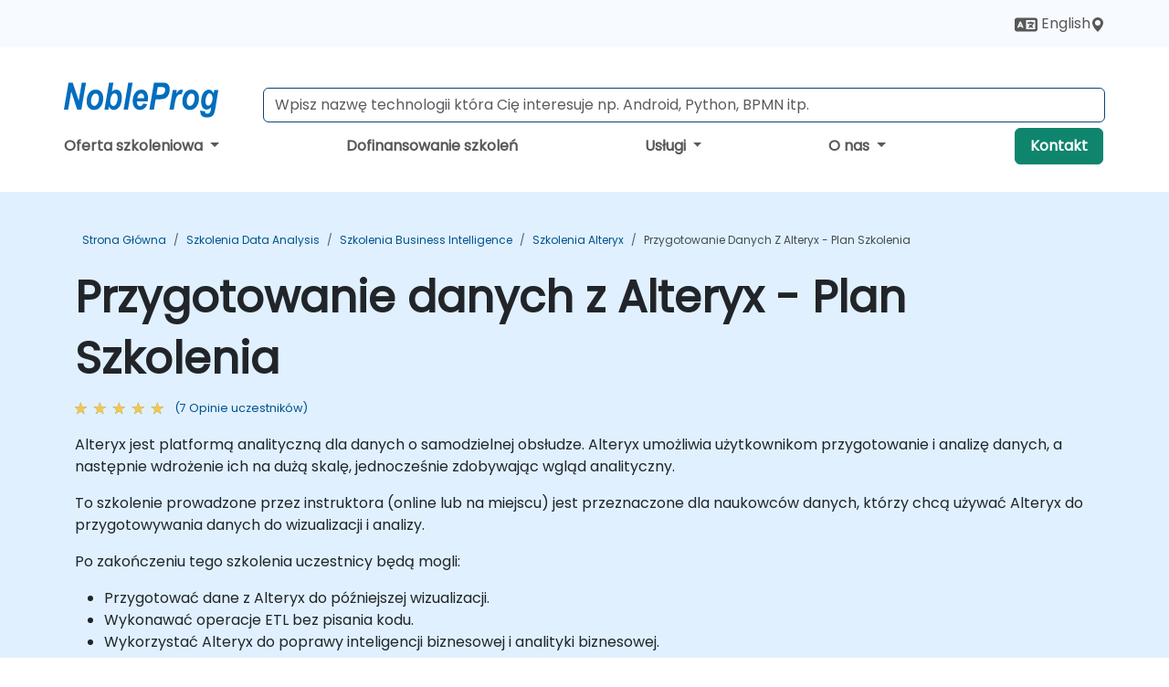

--- FILE ---
content_type: text/html; charset=UTF-8
request_url: https://www.nobleprog.pl/cc/dataalteryx
body_size: 62669
content:
<!DOCTYPE html>
<html lang="pl" translate="no">
<head>
    <meta http-equiv="content-type" content="text/html; charset=utf-8">
    <meta name="viewport" content="width=device-width,initial-scale=1,maximum-scale=5,user-scalable=yes">
    <meta http-equiv="X-UA-Compatible" content="IE=edge">
    <meta name="HandheldFriendly" content="true">
        <link rel="canonical" href="https://www.nobleprog.pl/cc/dataalteryx">
        <meta name="description" content="Alteryx jest platformą analityczną dla danych o samodzielnej obsłudze. Alteryx umożliwia użytkownikom przygotowanie i analizę danych, a następnie wdrożenie ich na dużą skalę, jednocześnie zdobywając wgląd analityczny. To szkolenie prowadzone przez instruktora (online lub na miejscu) jest przeznaczone dla naukowców danych, którzy chcą używać Alteryx do przygotowywania danych do wizualizacji i analizy. Po zakończeniu tego szkolenia uczestnicy będą mogli: Przygotować dane z Alteryx do późniejszej wizualizacji. Wykonawać operacje ETL bez pisania kodu. Wykorzystać Alteryx do poprawy inteligencji biznesowej i analityki biznesowej. Format kursu Interaktywne wykłady i dyskusje. Wielu ćwiczeń i praktyk. Ręczne wdrażanie w środowisku live-lab. Opcje dostosowania kursu Aby zażądać dostosowanego szkolenia dla tego kursu, prosimy o kontakt, aby umówić się.">
    <meta property="og:description" content="Alteryx jest platformą analityczną dla danych o samodzielnej obsłudze. Alteryx umożliwia użytkownikom przygotowanie i analizę danych, a następnie wdrożenie ich">
    <link rel="alternate" href="https://www.nobleprog.pl/cc/dataalteryx" hreflang="x-default">
<link rel="alternate" href="https://www.nobleprog.pl/en/cc/dataalteryx" hreflang="en-pl">
<link rel="alternate" href="https://www.nobleprog.pl/en/cc/dataalteryx" hreflang="en">
<link rel="alternate" href="https://www.nobleprog.pl/cc/dataalteryx" hreflang="pl-pl">
<link rel="alternate" href="https://www.nobleprog.pl/cc/dataalteryx" hreflang="pl">

        <meta name="keywords" content="Przygotowanie danych z Alteryx Szkolenia, Przygotowanie danych z Alteryx Szkolenie, Przygotowanie danych z Alteryx Zajęcia, Przygotowanie danych z Alteryx Certyfikacja">

    <link rel="preload" href="/npfrontend/nplib/css/poppins2.woff2" as="font" type="font/woff2" crossorigin>
    <link rel="preload" href="/npfrontend/nplib/plugins/fontawesome/webfonts/fa-solid-900-cust.woff2" as="font" type="font/woff2" crossorigin>
    <link rel="preconnect" href="https://piwik.nobleprog.com" crossorigin="anonymous">
    <link rel="preconnect" href="https://lhc.nobleprog.com" crossorigin="anonymous">
    <link rel="preload" href="/npfrontend/nplib/css/bootstrap/bootstrap-cust.min.css" as="style">
    <link rel="preload" href="/npfrontend/nplib/css/all.min.css?np032" as="style" media="screen">
    <link rel="preload" href="/npfrontend/nplib/js/jquery/jquery-4.0.0-beta.2.min.js" as="script">
    <link rel="preload" href="/npfrontend/nplib/js/bootstrap/bootstrap.bundle-cust.min.js" as="script">
    <link rel="preload" href="/npfrontend/nplib/js/custom/main.js?np005" as="script">
    <link rel="preload" href="/npfrontend/nptemplates/topmenu.min.js" as="script">
    <link rel="preload" href="/npfrontend/nplib/np_live_chat/np_live_chat.js" as="script">

    <link rel="preload" href="/npfrontend/nplib/js/custom/np-carousel/np-carousel.min.js" as="script">
    <link rel="preload" href="/npfrontend/nplib/js/custom/np-carousel/np-carousel.min.css" as="style" media="screen">
    <link rel="preload" href="/npfrontend/nplib/js/piwik.js" as="script">
    <title>Przygotowanie danych z Alteryx - Plan Szkolenia</title>

    <link href="/npfrontend/nplib/css/bootstrap/bootstrap-cust.min.css" rel="stylesheet" type="text/css">
    <link href="/npfrontend/nplib/css/all.min.css?np032" rel="stylesheet" type="text/css" media="screen">
    <link href="/npfrontend/nplib/js/custom/np-carousel/np-carousel.min.css" rel='stylesheet' type="text/css" media="screen">

    <!-- Define Javascript Libraries -->
    <script src="/npfrontend/nplib/js/jquery/jquery-4.0.0-beta.2.min.js"></script>
    <script src="/npfrontend/nplib/js/bootstrap/bootstrap.bundle-cust.min.js"></script>
    <script src="/npfrontend/nplib/js/custom/main.js?np005"></script>
    <script src="/npfrontend/nplib/js/custom/np-carousel/np-carousel.min.js"></script>

<!-- Open Graph -->
<meta property="og:title" content="Przygotowanie danych z Alteryx - Plan Szkolenia">
<meta property="og:url" content="https://www.nobleprog.pl/cc/dataalteryx">
<meta property="og:image" content="https://www.nobleprog.pl/npfrontend/assets/images/opengraph/nobleprog-website.svg">
<meta property="og:type" content="website">
<meta name="author" content="NobleProg">

    <!-- MATOMO START - PIWIK -->
    <script>
        var _paq = _paq || [];
        _paq.push(['enableHeartBeatTimer', 10]);
        var dimensions = {"dimension4":"www.nobleprog.pl","dimension3":"dataalteryx"};
        _paq.push(['trackPageView', window.document.title, dimensions]);
        _paq.push(['enableLinkTracking']);
        (function() {
            var u = "//piwik.nobleprog.com/";
            _paq.push(['setTrackerUrl', u + 'piwik.php']);
            _paq.push(['setSiteId', 2]);
            _paq.push(["setDoNotTrack", 1]);
            var d = document,
                g = d.createElement('script'),
                s = d.getElementsByTagName('script')[0];
            g.type = 'text/javascript';
            g.async = true;
            g.defer = true;
            g.src = '/npfrontend/nplib/js/piwik.js';
            s.parentNode.insertBefore(g, s);
        })();
    </script>
    <!-- MATOMO END -->
    
    <!-- JSERR START -->
        <!-- End JSERR -->

    <link rel="icon" type="image/png" href="/favicon.png">
            <script>
            var Backdrop = {"settings":{"livechat":{"language":"\/pol","department":5,"lhc_url":"lhc.nobleprog.com","domain":"https:\/\/www.nobleprog.pl\/"}}};
        </script>
        <script defer src="/npfrontend/nplib/np_live_chat/np_live_chat.js"></script>
    </head>

<body>
    <style>.sales-area-item{color:var(--link-grey);text-decoration:none;text-align:left;} .sales-area-item:hover{color:var(--bs-link-color)}</style>
    <div class="modal fade modal-xl" id="sales-area-modal" tabindex="-1" aria-labelledby="exampleModalLabel" aria-hidden="true">
        <div class="modal-dialog">
            <div class="modal-content">
                <div class="modal-header">
                    <h5 class="modal-title" id="exampleModalLabel">Wybierz Obszar Sprzedaży</h5>
                    <button type="button" class="btn-close" data-bs-dismiss="modal" aria-label="Close"></button>
                </div>
                <div class="modal-body row">
                    <button onclick="changeArea('608', 'pl_dolnoslaskie', 'dolnośląskie', '+48 (22) 103 3718','wroclaw@nobleprog.pl', `IiI=`, `IiI=`, `IiI=`)" class="sales-area-item btn col-6 col-lg-3" data-bs-dismiss="modal" aria-label="Close">dolnośląskie</button>
                    <button onclick="changeArea('669', 'pl_kujawsko_pomorskie', 'kujawsko-pomorskie', '+48 (22) 103 3718','torun@nobleprog.pl', `IiI=`, `IiI=`, `IiI=`)" class="sales-area-item btn col-6 col-lg-3" data-bs-dismiss="modal" aria-label="Close">kujawsko-pomorskie</button>
                    <button onclick="changeArea('677', 'pl_lodzkie', 'łódzkie', '+48 (22) 103 3718','lodz@nobleprog.pl', `IiI=`, `IiI=`, `IiI=`)" class="sales-area-item btn col-6 col-lg-3" data-bs-dismiss="modal" aria-label="Close">łódzkie</button>
                    <button onclick="changeArea('629', 'pl_lubelskie', 'lubelskie', '+48 (22) 103 3718','lublin@nobleprog.pl', `IiI=`, `IiI=`, `IiI=`)" class="sales-area-item btn col-6 col-lg-3" data-bs-dismiss="modal" aria-label="Close">lubelskie</button>
                    <button onclick="changeArea('673', 'pl_lubuskie', 'lubuskie', '+48 (22) 103 3718','zielonagora@nobleprog.pl', `IiI=`, `IiI=`, `IiI=`)" class="sales-area-item btn col-6 col-lg-3" data-bs-dismiss="modal" aria-label="Close">lubuskie</button>
                    <button onclick="changeArea('604', 'pl_malopolskie', 'małopolskie', '+48 (22) 103 3718','krakow@nobleprog.pl', `IiI=`, `IiI=`, `IiI=`)" class="sales-area-item btn col-6 col-lg-3" data-bs-dismiss="modal" aria-label="Close">małopolskie</button>
                    <button onclick="changeArea('536', 'pl_mazowieckie', 'mazowieckie', '+48 (22) 103 3718','warszawa@nobleprog.pl', `IiI=`, `IiI=`, `IiI=`)" class="sales-area-item btn col-6 col-lg-3" data-bs-dismiss="modal" aria-label="Close">mazowieckie</button>
                    <button onclick="changeArea('681', 'pl_opolskie', 'opolskie', '+48 (22) 103 3718','opole@nobleprog.pl', `IiI=`, `IiI=`, `IiI=`)" class="sales-area-item btn col-6 col-lg-3" data-bs-dismiss="modal" aria-label="Close">opolskie</button>
                    <button onclick="changeArea('548', 'pl_podkarpackie', 'podkarpackie', '+48 (22) 103 3718','rzeszow@nobleprog.pl', `IiI=`, `IiI=`, `IiI=`)" class="sales-area-item btn col-6 col-lg-3" data-bs-dismiss="modal" aria-label="Close">podkarpackie</button>
                    <button onclick="changeArea('685', 'pl_podlaskie', 'podlaskie', '+48 (22) 103 3718','bialystok@nobleprog.pl', `IiI=`, `IiI=`, `IiI=`)" class="sales-area-item btn col-6 col-lg-3" data-bs-dismiss="modal" aria-label="Close">podlaskie</button>
                    <button onclick="changeArea('637', 'pl_pomorskie', 'pomorskie', '+48 (22) 103 3718','gdansk@nobleprog.pl', `IiI=`, `IiI=`, `IiI=`)" class="sales-area-item btn col-6 col-lg-3" data-bs-dismiss="modal" aria-label="Close">pomorskie</button>
                    <button onclick="changeArea('556', 'pl_slaskie', ' śląskie', '+48 (22) 103 3718','katowice@nobleprog.pl', `IiI=`, `IiI=`, `IiI=`)" class="sales-area-item btn col-6 col-lg-3" data-bs-dismiss="modal" aria-label="Close"> śląskie</button>
                    <button onclick="changeArea('633', 'pl_swietokrzyskie', 'świętokrzyskie', '+48 (22) 103 3718','kielce@nobleprog.pl', `IiI=`, `IiI=`, `IiI=`)" class="sales-area-item btn col-6 col-lg-3" data-bs-dismiss="modal" aria-label="Close">świętokrzyskie</button>
                    <button onclick="changeArea('689', 'pl_warminsko_mazurskie', 'warmińsko-mazurskie', '+48 (22) 103 3718','olsztyn@nobleprog.pl', `IiI=`, `IiI=`, `IiI=`)" class="sales-area-item btn col-6 col-lg-3" data-bs-dismiss="modal" aria-label="Close">warmińsko-mazurskie</button>
                    <button onclick="changeArea('560', 'pl_wielkopolskie', 'wielkopolskie', '+48 (22) 103 3718','poznan@nobleprog.pl', `IiI=`, `IiI=`, `IiI=`)" class="sales-area-item btn col-6 col-lg-3" data-bs-dismiss="modal" aria-label="Close">wielkopolskie</button>
                    <button onclick="changeArea('641', 'pl_zachodniopomorskie', 'zachodniopomorskie', '+48 (22) 103 3718','szczecin@nobleprog.pl', `IiI=`, `IiI=`, `IiI=`)" class="sales-area-item btn col-6 col-lg-3" data-bs-dismiss="modal" aria-label="Close">zachodniopomorskie</button>
                                    </div>
            </div>
        </div>
    </div>
    <nav id="contact-nav" class="container-fluid">
        <div class="container d-flex align-items-center justify-content-lg-end overflow-hidden" style='column-gap:14px; '>
                        <div id="lang-switch-links2">
                    <a title='Select Site Language' href='/en/cc/dataalteryx'><svg height='20px' viewBox='0 0 640 512'><use xlink:href='/npfrontend/assets/icons.svg#icon-lang-switch'></use></svg><span class='d-none d-lg-inline'> English</span></a>               </div>
                            <a href="#" data-bs-toggle="modal" data-bs-target="#sales-area-modal" id='selected-sales-area-anchor' title="wybierz region, w którym chcesz przeszkolenie">
                <svg viewBox="0 0 16 16" width="16" height="24"><use xlink:href="/npfrontend/assets/icons.svg#icon-map-maker"></use></svg>
                    <span></span>
                </a>
                        <a id="selected-phone-anchor" class='d-none' href="tel:" rel="nofollow" onclick="return window.innerWidth < 768;" title="Zadzwoń">
                <svg width="18" height="18" viewBox="0 0 24 24"><use xlink:href="/npfrontend/assets/icons.svg#icon-phone"></use></svg>
                                                <span id="selected-phone-anchor-text"></span>
            </a>
            <a href="mailto: ?>" id="selected-email-anchor" class='d-none' title="Skontaktuj się z nami przez e-mail">
            <svg width="18" height="18" viewBox="0 0 24 24"><use xlink:href="/npfrontend/assets/icons.svg#icon-envelope"></use></svg>
                <span class="np_mail" id='selected-email-anchor-text'></span>
            </a>
            <a class="btn-green btn-contactus d-lg-none" href="/contact-us">Kontakt</a>

                    </div>
    </nav>
        <script> const language_url = ''; getContactInfo(language_url); </script>

    <div id="choose-country-region" class="container topmenu">
        <nav class="navbar navbar-expand-md">
            <div class='d-flex w-100 justify-content-between'>
                <div class="d-flex align-items-md-end align-items-start flex-column flex-md-row w-100 gap-md-1">
                    <a href="/" title="Przygotowanie danych z Alteryx - Plan Szkolenia" class="d-flex w-md-50">
                        <svg width="206" height="50" viewBox="0 0 206 30">
    <!-- Logotype -->
    <use xlink:href="/npfrontend/assets/icons.svg#logotype" />
    <!-- Flag -->
    <use xlink:href="/npfrontend/assets/icons.svg#flag-pl" x="176" y="-10" />
</svg>                    </a>
                    <form id="searchBarForm" method="GET" action="https://search.nobleprog.com" target="_blank" class="flex-grow-1 w-100 w-md-50" style="padding-left: 12px;">
                        <input type="text" name="q" style="border: 1px solid var(--bg-blue-dark);" autocomplete="on" class="form-control" aria-label="Search Courses" placeholder="Wpisz nazwę technologii która Cię interesuje np. Android, Python, BPMN itp." size="10" maxlength="128" required="">
                        <input type="hidden" name="np_site" value="www.nobleprog.pl">
                        <input type="hidden" name="lang" value="pl">
                    </form>
                </div>
                <div class="mobile-menu">
                    <button class="navbar-toggler collapsed border-0" type="button" data-bs-toggle="collapse" data-bs-target="#navbarSupportedContent" aria-controls="navbarSupportedContent" aria-expanded="false" aria-label="Toggle navigation">
                        <span class="navbar-toggler-icon"></span>
                        <span class="navbar-toggler-icon"></span>
                        <span class="navbar-toggler-icon"></span>
                    </button>
                </div>
            </div>
            <div class="topmenu-navs collapse navbar-collapse" id="navbarSupportedContent">
                <ul class="nav-tabs navbar-nav" style="align-items: baseline;">
        <li class="col-md-auto menu dropdown nav-dropdown">
        <a class="dropdown-toggle main-nav-dropdown-toggle" data-bs-toggle="dropdown" href="#">
            Oferta szkoleniowa            <b class="caret"></b>
        </a>
        <ul class="dropdown-menu main-nav-dropdown dropdown-index ">

                                <li><a class="d-block" href="/szkolenia-gwarantowane">Szkolenia otwarte</a></li>
                                    <li><a class="d-block" href="/szkolenia-akredytowane">Partnerstwa, certyfikacje & akredytacje</a></li>
                                    <li><a class="d-block" href="/szkolenia">Katalog szkoleń</a></li>
                
        </ul>
    </li>

    <li class="col-md-auto menu menu-link lowercase"><a class="d-block" href="/szkolenia-dofinansowane">Dofinansowanie szkoleń</a></li>
    <li class="col-md-auto menu dropdown nav-dropdown">
        <a class="dropdown-toggle main-nav-dropdown-toggle" data-bs-toggle="dropdown" href="#">
            Usługi            <b class="caret"></b>
        </a>
        <ul class="dropdown-menu main-nav-dropdown dropdown-index dropdown-menu-end">

                                <li class="dropdown dropdown-sub-menu-container dropend">
                        <a class="dropdown-toggle dropdown-toggle-sub-menu" href="#" id="dropdownSubMenu" data-bs-toggle="dropdown">
                            <span class='dropdown-sub-menu-title'>
                                Konsulting                            </span>
                            <b class="caret"></b>
                        </a>
                        <ul class="dropdown-menu dropdown-sub-menu" aria-labelledby="dropdownSubMenu">
                                                            <li><a class="d-block" href="/consultancy">Nasze podejście</a></li>
                                                            <li><a class="d-block" href="/case-studies">Studium przypadku (case study)</a></li>
                            <li class='list-group-item'>
            <form action='/enquiry-v2?type=consultancy' method='GET'>
                <input type='hidden' name='type' value='consultancy'>
                <button class='btn btn-link text-decoration-none' >Zapytanie o Konsultacje</button>
            </form>
        </li>                                <li><a class="d-block" href="/consultancy-catalogue">Katalog Konsultacji</a></li>
                                                    </ul>
                    </li>
                                <li><a class="d-block" href="/digital-transformation">Transformacja cyfrowa</a></li>
                                    <li><a class="d-block" href="/managed-training-services">Zarządzanie usługami edukacyjnymi</a></li>
                                    <li><a class="d-block" href="/instructor-led-online-training-courses">Platforma do prowadzenia szkoleń</a></li>
                                    <li class="dropdown dropdown-sub-menu-container dropend">
                        <a class="dropdown-toggle dropdown-toggle-sub-menu" href="#" id="dropdownSubMenu" data-bs-toggle="dropdown">
                            <span class='dropdown-sub-menu-title'>
                                Reskilling                            </span>
                            <b class="caret"></b>
                        </a>
                        <ul class="dropdown-menu dropdown-sub-menu" aria-labelledby="dropdownSubMenu">
                                                            <li><a class="d-block" href="/what-is-reskilling">Czym jest Reskilling?</a></li>
                                                            <li><a class="d-block" href="/our-approach">Nasze podejście</a></li>
                                                            <li><a class="d-block" href="/our-experience">Nasze doświadczenie</a></li>
                                                            <li><a class="d-block" href="/our-bootcamps">Nasze Bootcampy</a></li>
                                                    </ul>
                    </li>
                                <li><a class="d-block" href="/resources">Zasoby</a></li>
                
        </ul>
    </li>

    <li class="col-md-auto menu dropdown nav-dropdown">
        <a class="dropdown-toggle main-nav-dropdown-toggle" data-bs-toggle="dropdown" href="#">
            O nas            <b class="caret"></b>
        </a>
        <ul class="dropdown-menu main-nav-dropdown dropdown-index dropdown-menu-end">

                                <li><a class="d-block" href="/about-us">O nas</a></li>
                                    <li><a class="d-block" href="/reason-for-existence">Misja NobleProg</a></li>
                                    <li><a class="d-block" href="/training-methods">Rodzaje szkoleń</a></li>
                                    <li><a class="d-block" href="/clients-and-references">Klienci</a></li>
                                    <li><a class="d-block" href="/e-certificate">e-certyfikat</a></li>
                                    <li><a class="d-block" href="/testimonials">Opinie uczestników</a></li>
                                    <li><a class="d-block" href="/careers">Kariera</a></li>
                                    <li><a class="d-block" href="/terms-and-conditions">T&C</a></li>
                                    <li><a class="d-block" href="/faqs">FAQ</a></li>
                
        </ul>
    </li>

    <li class='col-md-auto menu menu-link lowercase d-none d-lg-block'>
        <a class="btn-green btn-contactus" href="/contact-us">Kontakt</a>
    </li>
    
</ul>

<style>
    .course-catalogue-menu .columns:hover{
        background-color: inherit!important;
    }
.dropdown-sub-menu-container .dropdown-menu {
    display:none;
    margin-top: 0;
}
.dropdown-sub-menu-container:hover>.dropdown-sub-menu {display:block}
.dropdown-sub-menu-container.dropend .dropdown-toggle::after{
    border-top:0.35em solid transparent;
    border-bottom:0.35em solid transparent;
    border-left:0.35em solid
}

@media screen and (min-width: 769px) {
    .dropend:hover>.dropdown-sub-menu {
        position:absolute;
        top:0;
        left:100%
    }
    .dropdown-toggle-sub-menu>span {
        display:inline-block;
        width:90%
    }
}
</style>
<script async src="/npfrontend/nptemplates/topmenu.min.js"></script>            </div>
        </nav>
    </div>

    <!--CONTENT CONTAINER-->
    <main id="content-container">
        <!-- BANNER SECTION -->
<div class="course-banner banner-header lightblue course">
    <!-- BREADCRUMBS -->
    <div class="container main-breadcrumb">
        <div class="row col-md-12">
                <nav aria-label="breadcrumb">
        <ol class="breadcrumb">
                                <li class="breadcrumb-item">
                        <a href="/">Strona główna</a>
                    </li>
                                    <li class="breadcrumb-item">
                        <a href="/szkolenia-data-analysis">Szkolenia Data Analysis</a>
                    </li>
                                    <li class="breadcrumb-item">
                        <a href="/szkolenia-business-intelligence">Szkolenia Business Intelligence</a>
                    </li>
                                    <li class="breadcrumb-item">
                        <a href="/szkolenia-alteryx">Szkolenia Alteryx</a>
                    </li>
                                    <li class="breadcrumb-item active">
                        <a href="/cc/dataalteryx" class="last-breadcrumb">Przygotowanie danych z Alteryx - Plan Szkolenia</a>
                    </li>
                        </ol>
    </nav>
        </div>
    </div>
    <!-- HEADERS-->
    <div class="container course-header">
        <div class="row">
            <div class="col-md-12">
                <h1>Przygotowanie danych z Alteryx - Plan Szkolenia</h1>
                                    <!-- AVE RATING FOR THE Course - STARS -->
                    <a class="category-stars d-none d-sm-inline-block my-0" href="#course-comments-content">
                        <div class="ratings">
                            <div class="empty-stars"></div>
                            <div id="discount-colored-star-main-dataalteryx" class="full-stars" data-rating="4.5714285714286"></div>
                        </div>
                        <span class="feedback">
                            (7                            Opinie uczestników)
                        </span>
                    </a>
                                                <div class="outline-overview-text">
                    <div class="full-description elipsis5"><p>    Alteryx jest platformą analityczną dla danych o samodzielnej obsłudze. Alteryx umożliwia użytkownikom przygotowanie i analizę danych, a następnie wdrożenie ich na dużą skalę, jednocześnie zdobywając wgląd analityczny.</p><p>    To szkolenie prowadzone przez instruktora (online lub na miejscu) jest przeznaczone dla naukowców danych, którzy chcą używać Alteryx do przygotowywania danych do wizualizacji i analizy.</p><p>    Po zakończeniu tego szkolenia uczestnicy będą mogli:</p><ul>    <li>        Przygotować dane z Alteryx do późniejszej wizualizacji.    </li>    <li>        Wykonawać operacje ETL bez pisania kodu.    </li>    <li>        Wykorzystać Alteryx do poprawy inteligencji biznesowej i analityki biznesowej.    </li></ul><p>    <strong>Format kursu</strong></p><ul>    <li>        Interaktywne wykłady i dyskusje.    </li>    <li>        Wielu ćwiczeń i praktyk.    </li>    <li>        Ręczne wdrażanie w środowisku live-lab.    </li></ul><p>    <strong>Opcje dostosowania kursu</strong></p><ul>    <li>        Aby zażądać dostosowanego szkolenia dla tego kursu, prosimy o kontakt, aby umówić się.    </li></ul></div><button type='button' onclick='toogleClosestReadMore(this)' class='rmlink'>Więcej</button>                </div>
            </div>
        </div><br><br>
    </div>
</div>
<div class="container alerts">
    <div class="row">
        <!-- Enquiry submit alter/ Show this when enquiry submitted successful -->
        <div class="alert alert-success enquiry-submit-msg" role="alert">
            Dziękujemy za wysłanie zapytania! Jeden z członków naszego zespołu skontaktuje się z Państwem wkrótce.        </div>
        <!-- Booking submit alter/ Show this when booking submitted successful -->
        <div class="alert alert-success booking-submit-msg" role="alert">
            Dziękujemy za wysłanie rezerwacji! Jeden z członków naszego zespołu skontaktuje się z Państwem wkrótce.        </div>
    </div>
</div>
<!-- Course Details -->
<div class="full-course-content">
    <div class="container">
        <div class="row">
            <div class="col-md-12">
                <style>
.course-sub-details strong {
    font-weight: 400;
    font-size: 1.1rem;
    color: #000;
}
</style>
<div class="row">
    <div class="course-details col-sm-6 pt-5">
                <section>
            <h2>
            <i class="fa fa-clipboard"></i>
                Plan Szkolenia            </h2>
            <div id="outline-container" class="course-sub-details"><p>    Wprowadzenie</p><p>    Alteryx Przegląd</p><ul>    <li>        Co to jest Alteryx    </li>    <li>        Funkcje Alteryx    </li></ul><p>    Przygotowanie Środowiska Programistycznego</p><ul>    <li>        Instalowanie i konfigurowanie Alteryx    </li>    <li>        Nawigowanie po interfejsie    </li></ul><p>    Alteryx Szybki Start</p><ul>    <li>        Importowanie danych    </li>    <li>        Tworzenie i wykonywanie przepływu pracy    </li>    <li>        Praca z narzędziami dokumentacyjnymi i kumulacyjnymi    </li></ul><p>    Data Management</p><ul>    <li>        Przygotowanie i oczyszczanie danych    </li></ul><p>    Przetwarzanie Danych</p><ul>    <li>        Tworzenie niestandardowych formuł, algorytmów i obliczeń    </li>    <li>        Wykonanie przekształceń danych    </li></ul><p>    Wizualizacja Danych</p><ul>    <li>        Integracja platformy BI (Tableau, Power BI, itd.)    </li>    <li>        Tworzenie wizualizacji danych    </li>    <li>        Automatyzacja raportowania    </li></ul><p>    Podsumowanie i Wnioski</p></div>
        </section>
            <section class="mt-5">
            <h2>
                <i class="fa fa-check-circle"></i>
                Wymagania            </h2>
            <div class="course-sub-details" id="requirements-container">
                <ul>    <li>        Zrozumienie analizy danych    </li></ul><p>    <strong>Adresaci</strong></p><ul>    <li>        Specjaliści ds. nauk danych    </li></ul>            </div>
    </section>
            </div>
    <div class="col-sm-1"></div>
    <div class="col-sm-5 course-right-col">
        <div class="head-course-duration mt-3">
            <i class="fa fa-clock">&nbsp;</i><span>7 godzin</span>
        </div>
        <style>.consultancy-enquiry-btn, .consultancy-enquiry-btn:hover{border-color:#198754;color:#198754;font-size:18px} .course-sub-details h3{font-size:1.2rem}</style>
<div class="header-bts mt-3 mb-3 d-flex flex-column gap-3">
    
        <button type="button" class="btn btn-lg btn-success enquiry-btn col-sm-12" id='default-enquiry-btn-modal' data-bs-toggle="modal" data-bs-target="#myModalGetQuote">
        ZAPYTANIE O SZKOLENIE        </button>
            <button type="button" class="btn btn-lg btn-default enquiry-btn consultancy-enquiry-btn col-sm-12" data-bs-toggle="modal" data-bs-target="#myModalGetConsultancyEnquiry">ZAPYTANIE O KONSULTACJE</button>
        <link href="/npfrontend/modules/course/css/_public-booking-part-one.min.css" rel="stylesheet" type="text/css" fetchpriority="low">
<div class="public-booking-part-1 my-0">
    <form method="POST" name="public-booking" class="bookForm mt-3">
        <div class="row form-inline ">
            <div class="col-sm-12">
                <p class="text-center mb-0"><span>Liczba uczestników</span></p>
            </div>
            <div class="col-sm-4">
                <button type="button" class="btn btn-lg no-participants" id="book-btn-minus" aria-label="number of participants remove"><i class="fa fa-minus" aria-hidden="true" >&nbsp;</i></button>
            </div>
            <div class="col-sm-4">
            <input type='text' class="form-control datebox text-center" name="no_of_participants" id="no_of_participants" value="1" min="1" onkeydown="return false" aria-label="How many participant will be on the course?" onfocus="this.blur()">
            </div>
            <div class="col-sm-4">
                <button type="button" class="btn btn-lg no-participants" id="book-btn-plus" aria-label="number of participants add" ><i class="fa fa-plus" aria-hidden="true">&nbsp;</i></button>
            </div>
        </div><br>
        <div id='booking-information-row'>
            <div class="form-check" style="margin-top:-1rem;">
                <input id="online-booking" class="form-check-input" type="radio" name="bookingType" value="online">
                <label class="form-check-label" for="online-booking">
                Online                </label>
            </div>
            <div class="form-check mt-3 mb-3">
                <input id="classroom-booking" class="form-check-input" type="radio" name="bookingType" value="classroom">
                <label class="form-check-label" for="classroom-booking">
                Stacjonarne                </label>
            </div>
            <div class="booking-venues mb-3">
                <div class="dropdown-location" id="dropdownLocation">
                    <div class="selected-location" onclick="toggleDropdown()">Wybierz lokalizację</div>
                    <ul class="location-list" id="locationList">
                    </ul>
                </div>
                <p class="booking_venue_error" style="color:red;display:none;">Wybierz miejsce szkolenia</p>
            </div>
        </div>
        <div class="text-center booking-form-book-btn">
            <input type="button" class="col-md-12 btn btn-lg btn-success w-100 btn-get-booking" value="ZAREZERWUJ">
            <p><span>
                  Cena za uczestnika            </span></p>
        </div>
                <div class="text-center booking-form-quote-btn" style="display:none">
        <input type="button" data-bs-toggle="modal" data-bs-target="#myModalGetQuote" class="col-md-12 btn btn-lg btn-success btn-get-quote w-100" value="ZAPYTANIE O SZKOLENIE">
        </div>
    </form>
    </div>
<div class='book-footer booking-form-book-btn'><p>Szkolenia otwarte są realizowane w przypadku uzbierania się grupy szkoleniowej liczącej co najmniej 5 osób na dany termin.</p></div>

<script>
let coursePrices = 'H4sIAAAAAAAAA+2cUa+bNhTHv0qV59sIYzChb+smVeq6tVorVeo2ISfhpjQER5A0u6n63WcwBmywMff55OGK/M/hH9/EP+wDhh+rMj1krKhWr36sznnyLc3TIqPJ4Z+r5z3iktb6JduvXk1HH3jwkqc8/FbEXrwZxCqap1VCy5SK/fcsL1iV0+qYpTz8PS2uqfzkdv+k2/8h+cy+0UK8vSWbOu+7bMl8tr1l3x/3Ox4KvbXn8bfnMtuJlqD6T3lYvUIo9h5Wu3rLD/hWeTjvpUr353oTe+uwTmkCPOnnw8qXu/[base64]/2/FCg1eZsthFrdGXt9vMQlkS3mqeNP5k3VgbGgd+1m/HmrEbiXb5fSmHACk1sP1uVOWwI75F6Lw3AiqK6eV94LGuqXVd6MVudCKzLRyzhxpRRsLrSFaTCuKXGklxJ1WYqN1g9xoJRZaCUf+GbQSN1r5bg60hmZafbKA1nCG1gAtpjV0pzV0pzVUad0+7Q+suu/uCq+92rP1eqDpzB6v3+itOrLkzE6snCI3irHnRQq7rTT9CTDQwkALA611oL2w8toMdoHC7kDu0fo0FJfTG248HyGF3lZSP6IAcoFcIHeO3IZEJMrKff0mUuvlqXgP2nRUhzpn+/vkDBrpM2gUzpoD08A0MG1l+pyxS3mU55Eu5dP2WtCcD6YK2easHsEPw5wXn5QcR8qpgjh1NG8pd4K82ZqDnAfM1bIz5CJmgLzZWlgt62lGyMMFkAc2yCPHajmwVcubZ0Gup01DLrZmIcdmyNESyPEM5M3mMsixO+TYHXKsQp5ft3lWKES3Uk/YOymMWL1u03xqdi32eEi+pKctK+9PuzT5jeVFmsREBdmaONGCFmjkuY3bLkj7FqRD93HbhnS0HGnfGenYHWnfhjTx3ZD2bUhHwXOQ9t2Q3hAXpH0L0vECpP0ZpHn6UqR9d6R9d6R9Dek7PbF6nhtu67/iFFUH9yjYQ/ZlHHIGfq9Qvbe7AsQAMUA8A3GW5qwwXX4eRwfAiZj18jPn+Dp9TjvgTdbOaTeS3R+qaaimoZq2VtO7ku7YTaG4lXq0fpWCzuuJ5uzMJkfeTUh84ivItlLv+3tJZYEMwy8MvzD8zg6/F1rKFVTqpaiBPrhQpKgL4OUDCvLUs9etZDIHeAFegHeuAD6yMy1SrfBtxWFp2kkLmJV7PSTXfJ28pQc+H86ZuBRdHWmCvUQB2iV/sk2AOqAOqNtRL+menRTOhdID9Vf7fkz4nd2ydDdBeMC/+yCOFYqlNjaG2hdqX6h97QuoaVnp66eFNFjoLIUFoPJvH6tLP2pB9bzTG5yhAkqB0llK6wmvOmcWSs/T+/a9jqixvPUCpN6tJJSxI+AJeAKeVjwP4jYgdpBrrU60VQR9CrmzyT2Cb7TUF3+MUnXez2x/pOWZTo3Jul2i2T0kHy9l+shuNFGXXy/acVHzoZCGQhoK6ZlC+p5Wd+36lNQGNW+nLDkk1IM+Hk0DsO47OskdugFLXIAlZmCx+8JNYgE2iJcDS1yBJQsWbhIbsBtHYIkN2PhZCzeJG7DczoVYYiYW4SVLN8kMsrw1S5El7sgSd2SJhuw2a0e6p+rCjgq5WmhwQ6IemOB4+kblKObMqOfEWsniDtN6mNbDtN4+rd/TolLpbaXBHFcKY1oNtzfykQVhrfQWkuIqr0LBJBkmyTBJnp0kH/ZPRUY1VhtpSFUruLPKJ8PqwCqUCU+AFCAFSO2QVmIKej1ro+pQ79H6qKjOzA52E+s6PrDy0pyawlsFZWuiqRmAOWAOmNsx32b1nUjsZVfqquPyRHhYp4rg62FQZ9/wwC5e621idb11K834A9QANUBth3pXnwTm/[base64]/1WPZ/wZEHjjxw5Jk58uTV/fKkPvtPagPaOkU/VtxoecqK+inbJ3q/Gp6R72PsKfy30tQHwGoxnVlYLQarxdRn8rJ7QVVkW2nwQFwpjIDl8/Kj6V4twn+kjbpirJU05+6h+4Ar4Aq4WnE9Ml4g68/X7cRBxdxLOrR3uvvK9kXGjGtR5M7txPncLjDBgVq4G7MmmwETaJhAwwR6ZqXZfXdPdxrdnThY3NVLy+lulm1ry0OFNPkBwC1wC9waueWGZXpil3SCCAMHU33f3N/HHdypW091XkuHHXdQY7ec6ohOnW/cxQwda6oz2TrQRH9x6STTfcH889e/9e5almmxe6prl3d/rnohOZfpY/Yf14didX0Uokguzklz+EweWXmil9Wrv1/yJq15ZPXvz/8BMBFFsDB4AAA=';
let booking_duration = '7';
let course_name = "Przygotowanie danych z Alteryx - Plan Szkolenia";
let book_btn_text = "ZAREZERWUJ" + " - ";
let course_code = 'dataalteryx';
let codename = 'hitrapl';
</script>
<script src="/npfrontend/modules/course/js/fflate.js" defer></script>
<script src="/npfrontend/modules/course/js/_public-booking-part-one.js?np007" defer></script>
    </div>

<script src="/npfrontend/nplib/js/jquery/jquery.validate.min.js" defer></script>
<!-- Modal -->
<div class="modal fade courseModal" id="myModalBooking" tabindex="-1" role="dialog" aria-labelledby="myModalBookingLabel">
    <div class="modal-dialog" role="document">
        <div class="modal-content">
            <div class="modal-header">
                <h3 class="modal-title" id="myModalBookingLabel">
                  Przygotowanie danych z Alteryx - Plan Szkolenia -
                  Rezerwacja                </h3>
                <button type="button" class="btn-close" data-bs-dismiss="modal" aria-label="Close"></button>
            </div>
            <div class="modal-body">
                <div class="main-booking-part-2">
                    
<form id="courseBookingForm" method="post" action="">
    <input id="course_name" type="text" name="course_name" value="" readonly hidden>
    <input id="location_type" type="text" name="location_type" value="" readonly hidden>
    <input id="duration" type="text" name="duration" value="" readonly hidden>
    <input type="text" name="participants" readonly hidden>
    <input id="course_price" type="text" class="booking-price-display" name="course_price" value="" readonly hidden>

    <div class="form-group">
        <label for="full_name">Imię i nazwisko *</label> <span class='public-booking-full-name-error'></span>
        <input id="full_name" type="text" class="form-control" name="full_name">
    </div>
    <div class="form-group">
        <label for="email">E-mail *</label> <span class='public-booking-email-error'></span>
        <input id="email" type="email" class="form-control" name="email"  autocomplete="email">
    </div>
    <div class="row form-group">
        <div class="col-6">
            <label for="phone">Numer kontaktowy *</label> <span class='public-booking-phone-error'></span>
            <input id="phone" type="text" class="form-control" name="phone"  autocomplete="tel">
        </div>
        <div class="col-6">
            <label for="job_title">Stanowisko</label>
            <input id="job_title" type="text" class="form-control" name="job_title">
        </div>
    </div>
    <div class="form-group">
        <label for="company_name">Nazwa Firmy</label>
        <input id="company_name" type="text" class="form-control" name="company_name" >
    </div>
    <div class="form-group">
        <label for="address_1" >Adres *</label> <span class='public-booking-address-1-error'></span>
        <input id="address_1" type="text" class="form-control" name="address_1" autocomplete="address-level1">
    </div>
    <div class="row form-group">
        <div class="col-6">
            <label for="city">Miejscowość *</label> <span class='public-booking-city-error'></span>
            <input id="city" type="text" class="form-control" name="city">
        </div>
        <div class="col-6">
            <label for="state_province">Województwo / Prowincja / Region</label>
            <input id="state_province" type="text" class="form-control" name="state_province">
        </div>
    </div>

    <div class="row form-group">
        <div class="col-6">
            <label for="country">Kraj *</label> <span class='public-booking-country-error'></span>
            <input id="country" type="text" class="form-control" name="country" autocomplete="country">
        </div>
        <div class="col-6">
            <label for="post_code">Kod pocztowy *</label> <span class='public-booking-post-code-error'></span>
            <input id="post_code" type="text" class="form-control" name="post_code" >
        </div>
    </div>

    <div class="row form-group">
        <div class="col-6">
            <label for="booking_starts">Data rozpoczęcia</label>
            <input type='date' class="form-control" min="2026-02-02" name="course_start_date" id="booking_starts" autocomplete="off" >
            <span class='course-start-date-error'></span>
        </div>

        <div class="col-6">
            <label for="tax_id">Identyfikator podatkowy (np. NIP, PESEL)</label>
            <input id="tax_id" type="text" class="form-control" name="tax_id">
        </div>
        <p style="padding: 5px 10px;margin-bottom:0px;font-size:.75rem;">
            Daty są podległe dostępności i odbywają się między 09:00 a 16:00.        </p>
    </div>

    <div class="row form-group" style="align-items: baseline;">
        <label for="payment_method1" class="col-3 mb-0" style="padding-right:0;font-size: 1rem">Metoda płatności *</label>
        <div class="col-5" style="padding-right:0">
            <input id="payment_method1" class="form-check-input" type="radio" name="payment_method" value="bank_transfer" checked>&nbsp;
            <label for="payment_method1" class="form-check-label">Przelew bankowy (na podstawie faktury VAT lub pro formy)</label>
        </div>
        <div class="col-4" style="padding-right:0">
            <input id="payment_method2" class="form-check-input" type="radio" name="payment_method" value="credit_debit_card">&nbsp;
            <label for="payment_method2" class="form-check-label">Karta kredytowa / debetowa</label>
        </div>
    </div>
    <div class="form-group">
        <label for="comments_and_remarks" >Uwagi</label>
        <textarea id="comments_and_remarks" class="form-control" name="comments_and_remarks" style="height:8rem;"></textarea>
    </div>
    <div class="form-inline row mt-2">
        <div class="col-md-1">
            <input type="checkbox" name="terms_and_conditions" value="1">
        </div>
        <div class="col-md-11">
            <p style="font-size:.88rem;"><a href="/terms-and-conditions" target="_blank">Regulamin świadczenia usług szkoleniowych * </a><span class='public-booking-terms-and-conditions-error'></span></p>
            <p style="opacity: 0.5;font-size:.75rem;margin-top:-16px;">Jako osoba upoważniona do reprezentowania wymienionego powyżej Klienta, dokonuję rezerwacji wymienionych kursów lub usług, zgodnie z Warunkami Świadczenia Usług oraz Polityką Prywatności NobleProg.</p>
        </div>
    </div>
    <div class="form-inline row">
        <div class="col-md-1">
            <input id="inform_me_about_discounts_and_promotions" type="checkbox" name="inform_me_about_discounts_and_promotions" value="1" checked>
        </div>
        <div class="col-md-11">
            <p style="font-size:.88rem;" for="inform_me_about_discounts_and_promotions">Chcę dowiedzieć się więcej o nowych planach szkoleniowych, zniżkach i promocjach</p>
            <p style="opacity: 0.5;font-size:.75rem;margin-top:-16px;">Proszę przeczytać naszą <a href="/privacy-statement" target="_blank"> Politykę Prywatności </a>, aby dowiedzieć się, jak używamy Twoich danych</p>
        </div>
    </div>

            <!-- Hidden field -->
        <input type="text" name="sendEmailOption" value="2" hidden>
    
    <!-- All hidden fields starts here  -->
    <input type="text" name="book_course_hours" value="7" hidden>
    <input type='date' name="course_end_date" id="booking_ends" hidden>
    <input type="text" name="course_code" value="dataalteryx" hidden>
    <input type="text" name="spam_not_required" value="Must not be empty" hidden>
    <input type="text" name="spam_required" value="" hidden>
    <input type="text" name="venue_info" value="" hidden>
    <input type="text" name="course_type" value="public_guaranteed" hidden>

    <!-- All hidden fields ends here -->
    <br>
    <div class="text-center">
        <input type="submit" class="col-md-12 btn btn-lg btn btn-success booking-submit-btn"
            value="Zatwierdź">
    </div>
</form>

<script>
    function isDateAtLeast15DaysAway(courseStartDate) {
        
        var default_days = 15; // For India Payment - ccavenue
        const startDate = new Date(courseStartDate);
        const currentDate = new Date();
        currentDate.setDate(currentDate.getDate() + default_days);
        startDate.setHours(0, 0, 0, 0);
        currentDate.setHours(0, 0, 0, 0);
        return startDate >= currentDate;

    }

    let booking_required_msg = "Wymagane";
    let booking_course_start_date_msg = "Wybierz datę rozpoczęcia";
    let booking_phone_msg = "Proszę wprowadzić prawidłowy numer telefonu.";
    let booking_email_msg = "Proszę wprowadzić prawidłowy adres email.";
    let booking_course_events = [{"title":"Przygotowanie danych z Alteryx","overview":"<p>    Alteryx jest platform\u0105 analityczn\u0105 dla danych o samodzielnej obs\u0142udze. Alteryx umo\u017cliwia u\u017cytkownikom przygotowanie i analiz\u0119 danych, a nast\u0119pnie wdro\u017cenie ich na du\u017c\u0105 skal\u0119, jednocze\u015bnie zdobywaj\u0105c wgl\u0105d analityczny.<\/p><p>    To szkolenie prowadzone przez instruktora (online lub na miejscu) jest przeznaczone dla naukowc\u00f3w danych, kt\u00f3rzy chc\u0105 u\u017cywa\u0107 Alteryx do przygotowywania danych do wizualizacji i analizy.<\/p><p>    Po zako\u0144czeniu tego szkolenia uczestnicy b\u0119d\u0105 mogli:<\/p><ul>    <li>        Przygotowa\u0107 dane z Alteryx do p\u00f3\u017aniejszej wizualizacji.    <\/li>    <li>        Wykonawa\u0107 operacje ETL bez pisania kodu.    <\/li>    <li>        Wykorzysta\u0107 Alteryx do poprawy inteligencji biznesowej i analityki biznesowej.    <\/li><\/ul><p>    <strong>Format kursu<\/strong><\/p><ul>    <li>        Interaktywne wyk\u0142ady i dyskusje.    <\/li>    <li>        Wielu \u0107wicze\u0144 i praktyk.    <\/li>    <li>        R\u0119czne wdra\u017canie w \u015brodowisku live-lab.    <\/li><\/ul><p>    <strong>Opcje dostosowania kursu<\/strong><\/p><ul>    <li>        Aby za\u017c\u0105da\u0107 dostosowanego szkolenia dla tego kursu, prosimy o kontakt, aby um\u00f3wi\u0107 si\u0119.    <\/li><\/ul>","duration":7,"nid":"dataalteryx-pl_Kielce,_ul._Warszawska_19-20260209","cc":"dataalteryx","venue_id":"pl_Kielce,_ul._Warszawska_19","venue_title":"Kielce","street_address":"Warszawska 19","address_locality":"Kielce, \u015bwi\u0119tokrzyskie","postal_code":"25-516","address_country":"PL","start_date":"2026-02-09 09:00","remote":"1190","classroom":"1290"},{"title":"Przygotowanie danych z Alteryx","overview":"<p>    Alteryx jest platform\u0105 analityczn\u0105 dla danych o samodzielnej obs\u0142udze. Alteryx umo\u017cliwia u\u017cytkownikom przygotowanie i analiz\u0119 danych, a nast\u0119pnie wdro\u017cenie ich na du\u017c\u0105 skal\u0119, jednocze\u015bnie zdobywaj\u0105c wgl\u0105d analityczny.<\/p><p>    To szkolenie prowadzone przez instruktora (online lub na miejscu) jest przeznaczone dla naukowc\u00f3w danych, kt\u00f3rzy chc\u0105 u\u017cywa\u0107 Alteryx do przygotowywania danych do wizualizacji i analizy.<\/p><p>    Po zako\u0144czeniu tego szkolenia uczestnicy b\u0119d\u0105 mogli:<\/p><ul>    <li>        Przygotowa\u0107 dane z Alteryx do p\u00f3\u017aniejszej wizualizacji.    <\/li>    <li>        Wykonawa\u0107 operacje ETL bez pisania kodu.    <\/li>    <li>        Wykorzysta\u0107 Alteryx do poprawy inteligencji biznesowej i analityki biznesowej.    <\/li><\/ul><p>    <strong>Format kursu<\/strong><\/p><ul>    <li>        Interaktywne wyk\u0142ady i dyskusje.    <\/li>    <li>        Wielu \u0107wicze\u0144 i praktyk.    <\/li>    <li>        R\u0119czne wdra\u017canie w \u015brodowisku live-lab.    <\/li><\/ul><p>    <strong>Opcje dostosowania kursu<\/strong><\/p><ul>    <li>        Aby za\u017c\u0105da\u0107 dostosowanego szkolenia dla tego kursu, prosimy o kontakt, aby um\u00f3wi\u0107 si\u0119.    <\/li><\/ul>","duration":7,"nid":"dataalteryx-pl_Ostrowiec_\u015awi\u0119tokrzyski,_ul._Sandomierska_26A-20260223","cc":"dataalteryx","venue_id":"pl_Ostrowiec_\u015awi\u0119tokrzyski,_ul._Sandomierska_26A","venue_title":"Ostrowiec \u015awi\u0119tokrzyski","street_address":"Sandomierska 26A","address_locality":"Ostrowiec \u015awi\u0119tokrzyski, \u015bwi\u0119tokrzyskie","postal_code":"27-400","address_country":"PL","start_date":"2026-02-23 09:00","remote":"1190","classroom":"1290"},{"title":"Przygotowanie danych z Alteryx","overview":"<p>    Alteryx jest platform\u0105 analityczn\u0105 dla danych o samodzielnej obs\u0142udze. Alteryx umo\u017cliwia u\u017cytkownikom przygotowanie i analiz\u0119 danych, a nast\u0119pnie wdro\u017cenie ich na du\u017c\u0105 skal\u0119, jednocze\u015bnie zdobywaj\u0105c wgl\u0105d analityczny.<\/p><p>    To szkolenie prowadzone przez instruktora (online lub na miejscu) jest przeznaczone dla naukowc\u00f3w danych, kt\u00f3rzy chc\u0105 u\u017cywa\u0107 Alteryx do przygotowywania danych do wizualizacji i analizy.<\/p><p>    Po zako\u0144czeniu tego szkolenia uczestnicy b\u0119d\u0105 mogli:<\/p><ul>    <li>        Przygotowa\u0107 dane z Alteryx do p\u00f3\u017aniejszej wizualizacji.    <\/li>    <li>        Wykonawa\u0107 operacje ETL bez pisania kodu.    <\/li>    <li>        Wykorzysta\u0107 Alteryx do poprawy inteligencji biznesowej i analityki biznesowej.    <\/li><\/ul><p>    <strong>Format kursu<\/strong><\/p><ul>    <li>        Interaktywne wyk\u0142ady i dyskusje.    <\/li>    <li>        Wielu \u0107wicze\u0144 i praktyk.    <\/li>    <li>        R\u0119czne wdra\u017canie w \u015brodowisku live-lab.    <\/li><\/ul><p>    <strong>Opcje dostosowania kursu<\/strong><\/p><ul>    <li>        Aby za\u017c\u0105da\u0107 dostosowanego szkolenia dla tego kursu, prosimy o kontakt, aby um\u00f3wi\u0107 si\u0119.    <\/li><\/ul>","duration":7,"nid":"dataalteryx-pl_792330-20260309","cc":"dataalteryx","venue_id":"pl_792330","venue_title":"Olsztyn","street_address":"ul. Gietkowska 6a","address_locality":"Olsztyn, WM","postal_code":"10-170","address_country":"PL","start_date":"2026-03-09 09:00","remote":"1190","classroom":"1240"},{"title":"Przygotowanie danych z Alteryx","overview":"<p>    Alteryx jest platform\u0105 analityczn\u0105 dla danych o samodzielnej obs\u0142udze. Alteryx umo\u017cliwia u\u017cytkownikom przygotowanie i analiz\u0119 danych, a nast\u0119pnie wdro\u017cenie ich na du\u017c\u0105 skal\u0119, jednocze\u015bnie zdobywaj\u0105c wgl\u0105d analityczny.<\/p><p>    To szkolenie prowadzone przez instruktora (online lub na miejscu) jest przeznaczone dla naukowc\u00f3w danych, kt\u00f3rzy chc\u0105 u\u017cywa\u0107 Alteryx do przygotowywania danych do wizualizacji i analizy.<\/p><p>    Po zako\u0144czeniu tego szkolenia uczestnicy b\u0119d\u0105 mogli:<\/p><ul>    <li>        Przygotowa\u0107 dane z Alteryx do p\u00f3\u017aniejszej wizualizacji.    <\/li>    <li>        Wykonawa\u0107 operacje ETL bez pisania kodu.    <\/li>    <li>        Wykorzysta\u0107 Alteryx do poprawy inteligencji biznesowej i analityki biznesowej.    <\/li><\/ul><p>    <strong>Format kursu<\/strong><\/p><ul>    <li>        Interaktywne wyk\u0142ady i dyskusje.    <\/li>    <li>        Wielu \u0107wicze\u0144 i praktyk.    <\/li>    <li>        R\u0119czne wdra\u017canie w \u015brodowisku live-lab.    <\/li><\/ul><p>    <strong>Opcje dostosowania kursu<\/strong><\/p><ul>    <li>        Aby za\u017c\u0105da\u0107 dostosowanego szkolenia dla tego kursu, prosimy o kontakt, aby um\u00f3wi\u0107 si\u0119.    <\/li><\/ul>","duration":7,"nid":"dataalteryx-pl_641688-20260323","cc":"dataalteryx","venue_id":"pl_641688","venue_title":"Pozna\u0144","street_address":"Garbary 104a\/11","address_locality":"Pozna\u0144, WP","postal_code":"61-757","address_country":"PL","start_date":"2026-03-23 09:00","remote":"1190","classroom":"1240"},{"title":"Przygotowanie danych z Alteryx","overview":"<p>    Alteryx jest platform\u0105 analityczn\u0105 dla danych o samodzielnej obs\u0142udze. Alteryx umo\u017cliwia u\u017cytkownikom przygotowanie i analiz\u0119 danych, a nast\u0119pnie wdro\u017cenie ich na du\u017c\u0105 skal\u0119, jednocze\u015bnie zdobywaj\u0105c wgl\u0105d analityczny.<\/p><p>    To szkolenie prowadzone przez instruktora (online lub na miejscu) jest przeznaczone dla naukowc\u00f3w danych, kt\u00f3rzy chc\u0105 u\u017cywa\u0107 Alteryx do przygotowywania danych do wizualizacji i analizy.<\/p><p>    Po zako\u0144czeniu tego szkolenia uczestnicy b\u0119d\u0105 mogli:<\/p><ul>    <li>        Przygotowa\u0107 dane z Alteryx do p\u00f3\u017aniejszej wizualizacji.    <\/li>    <li>        Wykonawa\u0107 operacje ETL bez pisania kodu.    <\/li>    <li>        Wykorzysta\u0107 Alteryx do poprawy inteligencji biznesowej i analityki biznesowej.    <\/li><\/ul><p>    <strong>Format kursu<\/strong><\/p><ul>    <li>        Interaktywne wyk\u0142ady i dyskusje.    <\/li>    <li>        Wielu \u0107wicze\u0144 i praktyk.    <\/li>    <li>        R\u0119czne wdra\u017canie w \u015brodowisku live-lab.    <\/li><\/ul><p>    <strong>Opcje dostosowania kursu<\/strong><\/p><ul>    <li>        Aby za\u017c\u0105da\u0107 dostosowanego szkolenia dla tego kursu, prosimy o kontakt, aby um\u00f3wi\u0107 si\u0119.    <\/li><\/ul>","duration":7,"nid":"dataalteryx-pl_Koszalin,_ul._Sportowa_34-20260406","cc":"dataalteryx","venue_id":"pl_Koszalin,_ul._Sportowa_34","venue_title":"Koszalin","street_address":"Sportowa 34","address_locality":"Koszalin, zachodniopomorskie","postal_code":"75-503","address_country":"PL","start_date":"2026-04-06 09:00","remote":"1190","classroom":"1290"},{"title":"Przygotowanie danych z Alteryx","overview":"<p>    Alteryx jest platform\u0105 analityczn\u0105 dla danych o samodzielnej obs\u0142udze. Alteryx umo\u017cliwia u\u017cytkownikom przygotowanie i analiz\u0119 danych, a nast\u0119pnie wdro\u017cenie ich na du\u017c\u0105 skal\u0119, jednocze\u015bnie zdobywaj\u0105c wgl\u0105d analityczny.<\/p><p>    To szkolenie prowadzone przez instruktora (online lub na miejscu) jest przeznaczone dla naukowc\u00f3w danych, kt\u00f3rzy chc\u0105 u\u017cywa\u0107 Alteryx do przygotowywania danych do wizualizacji i analizy.<\/p><p>    Po zako\u0144czeniu tego szkolenia uczestnicy b\u0119d\u0105 mogli:<\/p><ul>    <li>        Przygotowa\u0107 dane z Alteryx do p\u00f3\u017aniejszej wizualizacji.    <\/li>    <li>        Wykonawa\u0107 operacje ETL bez pisania kodu.    <\/li>    <li>        Wykorzysta\u0107 Alteryx do poprawy inteligencji biznesowej i analityki biznesowej.    <\/li><\/ul><p>    <strong>Format kursu<\/strong><\/p><ul>    <li>        Interaktywne wyk\u0142ady i dyskusje.    <\/li>    <li>        Wielu \u0107wicze\u0144 i praktyk.    <\/li>    <li>        R\u0119czne wdra\u017canie w \u015brodowisku live-lab.    <\/li><\/ul><p>    <strong>Opcje dostosowania kursu<\/strong><\/p><ul>    <li>        Aby za\u017c\u0105da\u0107 dostosowanego szkolenia dla tego kursu, prosimy o kontakt, aby um\u00f3wi\u0107 si\u0119.    <\/li><\/ul>","duration":7,"nid":"dataalteryx-pl_165139-20260420","cc":"dataalteryx","venue_id":"pl_165139","venue_title":"Szczecin","street_address":"Jerzego Janosika 17","address_locality":"Szczecin, zachodniopomorskie","postal_code":"71-424","address_country":"PL","start_date":"2026-04-20 09:00","remote":"1190","classroom":"1290"}];
    const params = new URLSearchParams(window.location.search);
    const startDate = params.get('start-date');
    let default_start_date = startDate && isDateAtLeast15DaysAway(startDate) ? startDate : null;
    const ccavenue_redirect_url = 'https://secure.ccavenue.com/transaction/transaction.do?command=initiateTransaction'; //ccavenue
    
</script>
<script src="/npfrontend/modules/course/js/_booking-form.js?np007" defer></script>
<script src="/npfrontend/modules/course/js/ccavenue.js?np007" defer></script>                </div>
            </div>
        </div>
    </div>
</div>
<script>
    $(document).ready(function() {
        $("#book-btn-plus").click(function() {
            var noVal = $("#no_of_participants").val();
            var newVal = parseInt(noVal) + 1;
            $("#no_of_participants").val(newVal);
        });

        $("#book-btn-minus").click(function() {
            var noVal = $("#no_of_participants").val();
            if (parseInt(noVal) < 2) {
                var newVal = 1;
            } else {
                var newVal = parseInt(noVal) - 1;
            }
            $("#no_of_participants").val(newVal);
        });
    });
</script><!-- Modal -->
<div class="modal fade courseModal" id="myModalGetQuote" tabindex="-1" role="dialog" aria-labelledby="myModalGetQuoteLabel">
    <div class="modal-dialog" role="document">
        <div class="modal-content">
            <div class="modal-header">
                <h3 class="modal-title" id="myModalGetQuoteLabel">
                  Przygotowanie danych z Alteryx - Plan Szkolenia - 
                  Zapytanie                </h3>
                <button type="button" class="btn-close" data-bs-dismiss="modal"></button>
            </div>
            <div class="modal-body">
                <form id="courseEnquiryForm" method="post" action="">
                    <div class="row">
                        <div class="col-12">
                            <label for="fullName">Imię i nazwisko *</label> <span class="enquiry-full-name-error"></span>
                            <input id="fullName" type="text" class="form-control" name="fullName" style="float:left;">
                        </div>
                    </div>
                    <div class="row form-group">
                        <div class="col-12">
                            <label for="emailAddress">E-mail *</label> <span class="enquiry-email-address-error"></span>
                            <input id="emailAddress" type="email" class="form-control" name="emailAddress" style="float:left;">
                        </div>
                    </div>
                    <div class="row form-group">
                        <div class="col-6" style="align-content:flex-end;">
                            <label for="phoneNumber">Numer kontaktowy *</label> <span class="enquiry-phone-number-error"></span>
                            <input id="phoneNumber" type="text" class="form-control" name="phoneNumber" style="float:left;">
                        </div>
                        <div class="col-6">
                                                        <label for="participants">Liczba uczestników</label>
                            <input id="participants" type="text" value="1" class="form-control" name="participants">
                        </div>
                    </div>
                    <div class="form-group">
                        <label for="companyName">Nazwa Firmy</label>
                        <input id="companyName" type="text" class="form-control" name="companyName">
                    </div>

                    <div class="row form-group">
                        <div class="col-12">
                            <label for="address">Adres firmowy</label>
                            <input id="address" type="text" class="form-control" name="address" autocomplete="address-level1">
                        </div>
                    </div>
                                        <div class="row form-group">
                        <p class="label">Jak chciał(a)byś wziąć udział w szkoleniu?</p>
                        <div class="col-4" style="padding-right:0;text-align:center;flex:1;">
                            <input type="radio" name="locationType" value="client_premises" id="client_premises">&nbsp;
                            <label for="client_premises">Lokalizacja Zamawiającego</label>
                        </div>
                        <div class="col-3" style="padding:0;text-align:center;flex:1;">
                            <input type="radio" name="locationType" value="online" id="online" checked>&nbsp;
                            <label for='online'>Zdalne</label>
                        </div>
                        <div class="col-5" style="padding:0;text-align:center;flex:1;">
                            <input type="radio" name="locationType" value="classroom" id="classroom">&nbsp;
                            <label for='classroom'>Stacjonarne</label>
                        </div>
                    </div>
                    <div class="row">
                        <script>$('input[type="radio"]').click(function(){
                            if($(this).attr("value")=="onsite"){
                                $(".venueadress").hide('slow');
                            }
                            if($(this).attr("value")=="online"){
                                $(".venueadress").hide('slow');
                            }
                            if($(this).attr("value")=="classroom"){
                                $(".venueadress").hide('slow');
                            }
                            });
                        </script>
                    </div>
                                       <div class="form-group">
                        <label for="comments" >Uwagi</label>
                        <textarea id="comments" class="form-control" name="comments" style="height:3.88rem;"></textarea>
                    </div>
                    <div class="form-check mt-3">
                        <input class="form-check-input" type="checkbox" name="newsletter" value="true" id="newsletter" checked>
                        <label for="newsletter" class="form-check-label mb-0">Chcę dowiedzieć się więcej o nowych planach szkoleniowych, zniżkach i promocjach</label>
                        <p class="label" style="color:gray;">
                            Proszę przeczytać naszą <a href="/privacy-statement" target="_blank"> Politykę Prywatności </a>, aby dowiedzieć się, jak używamy Twoich danych                        </p>
                    </div>
                                            <!-- Hidden field -->
                        <input type="text" name="sendEmailOption" value="2" hidden>
                                        <!-- All hidden fields starts here  -->
                    <input type="text" name="courseName" value="Przygotowanie danych z Alteryx" hidden>
                    <input type="text" name="courseDuration" value="7 Hours" hidden>
                    <input type="text" name="courseCode" value="dataalteryx" hidden>
                    <input type="text" name="submitterDetails" value="18.218.33.148 | United States | Mozilla/5.0 (Macintosh; Intel Mac OS X 10_15_7) AppleWebKit/537.36 (KHTML, like Gecko) Chrome/131.0.0.0 Safari/537.36; ClaudeBot/1.0; +claudebot@anthropic.com)" hidden>
                    <input type="text" name="spam_not_required" value="Must not be empty" hidden>
                    <input type="text" name="spam_required" value="" hidden>
                    <!-- All hidden fields ends here -->
                    <br>
                    <div class="text-center">
                        <input type="submit" class="col-md-12 btn btn-success btn-lg book-now-btn enquiry-submit-btn" value="Zatwierdź">
                    </div>
                </form>
            </div>
        </div><!-- modal-content -->
    </div><!-- modal-dialog -->
</div>

<script>
    let enquiry_required_msg = "Wymagane";
    let enquiry_phone_msg = "Proszę wprowadzić prawidłowy numer telefonu.";
    let enquiry_email_msg = "Proszę wprowadzić prawidłowy adres email.";
</script>
<script src="/npfrontend/modules/course/js/_modal-get-quote-form.js" defer></script><!-- Modal -->
<div class="modal fade courseModal" id="myModalGetConsultancyEnquiry" tabindex="-1" role="dialog"
    aria-labelledby="myModalGetConsultancyEnquiryLabel">
    <div class="modal-dialog" role="document">
        <div class="modal-content">

            <div class="modal-header">
                <h3 class="modal-title" id="myModalGetConsultancyEnquiryLabel">
                    Przygotowanie danych z Alteryx - Zapytanie o Konsultacje                </h3>
                <button type="button" class="btn-close" data-bs-dismiss="modal"></button>
            </div>
            <div class="modal-body">
                <div class="container">
    <div class="row mb-3">
        <h2>Zapytanie o Konsultacje</h2>    </div>
</div>
<div class="container">
    <form id="consultancyEnquiryForm" method="post" action="">
        <div class="row">
            <div class="col-12">
                <label for="fullName">Imię i nazwisko *</label> <span class="consultancy-enquiry-full-name-error"></span>
                <input id="fullName" type="text" class="form-control" name="fullName" style="float:left;">
            </div>
        </div>
        <div class="row form-group">
            <div class="col-12">
                <label for="phoneNumber">Numer kontaktowy *</label> <span class="consultancy-enquiry-phone-number-error"></span>
                <input id="phoneNumber" type="text" class="form-control" name="phoneNumber" style="float:left;">
            </div>
        </div>
        <div class="row form-group">
            <div class="col-12">
                <label for="emailAddress">E-mail *</label> <span class="consultancy-enquiry-email-address-error"></span>
                <input id="emailAddress" type="email" class="form-control" name="emailAddress" style="float:left;">
            </div>
        </div>
        <div class="row form-group">
            <div class="col-12">
                <label for="companyName">Nazwa Firmy</label>
                <input id="companyName" type="text" class="form-control" name="companyName">
            </div>
        </div>
                <div class="row form-group">
            <div class="col-12">
                <label for="consultancySubject">Temat Konsultacji *</label> <span class="consultancy-enquiry-consultancy-subject-error"></span>
                <input id="consultancySubject" type="text" class="form-control" name="consultancySubject" value="Przygotowanie danych z Alteryx">
            </div>
        </div>
        <div class="row form-group">
            <div class="col-12">
                <label for="consultancyGoal">Cel Konsultacji</label>
                <input id="consultancyGoal" type="text" class="form-control" name="consultancyGoal">
            </div>
        </div>
        <div class="row form-group">
            <div class="col-12">
                <label for="workWith">Z kim będzie pracował konsultant?</label>
                <input id="workWith" type="text" class="form-control" name="workWith" placeholder="np. członkowie zespołu IT, interesariusze itp.">
            </div>
        </div>
        <div class="row form-group"  style="display:none;">
            <div class="col-12">
                <!-- hidden for now remove in future -->
                <label for="consultancy_urgency">Pilność Konsultacji *</label>
                <select class="form-select" aria-label="Consultancy Urgency" name="consultancy_urgency" id="consultancy_urgency">
                    <option value="urgencyNotRush" selected="">Potrzebujemy konsultanta, ale nie ma pośpiechu</option>
                    <option value="urgencyAsap">Potrzebujemy konsultanta, im szybciej tym lepiej</option>
                    <option value="urgencyNow">Jesteśmy w punkcie kryzysowym i potrzebujemy konsultanta teraz</option>
                </select>
            </div>
        </div>
        <!-- Course info ends here -->
        <div class="form-group">
            <div class="col-12">
                <label for="comments" >Uwagi</label>
                <textarea id="comments" class="form-control" name="comments" style="height:3.88rem;"></textarea>
            </div>
        </div>
        <div class="form-check mt-3">
            <input class="form-check-input" type="checkbox" name="newsletter" value="true" id="newsletter"                                                                                                                                                                                                                                                                                                                               checked>
            <label for="newsletter" class="form-check-label">Chcę dowiedzieć się więcej o nowych planach szkoleniowych, zniżkach i promocjach            <p style='font-size:0.8rem; opacity:0.8;'>
                <span>Proszę przeczytać naszą <a style="opacity:1;" href="/privacy-statement" target="_blank"> Politykę Prywatności </a>, aby dowiedzieć się, jak używamy Twoich danych</span>
            </p>
        </div>
                    <!-- Hidden field -->
            <input type="text" name="sendEmailOption" value="2" hidden>
                <!-- All hidden fields starts here  -->
        <input type="text" name="courseDuration" value="7 Hours" hidden>
        <input type="text" name="courseName" value="Przygotowanie danych z Alteryx" hidden>
        <input type="text" name="courseCode" value="dataalteryx" hidden>
        <input type="text" name="submitterDetails" value="18.218.33.148 | United States | Mozilla/5.0 (Macintosh; Intel Mac OS X 10_15_7) AppleWebKit/537.36 (KHTML, like Gecko) Chrome/131.0.0.0 Safari/537.36; ClaudeBot/1.0; +claudebot@anthropic.com)" hidden>
        <input type="text" name="spam_not_required" value="Must not be empty" hidden>
        <input type="text" name="spam_required" value="" hidden>
        <!-- All hidden fields ends here -->
        <br>
        <div class="text-center">
            <input type="submit" class="col-md-12 btn btn-success btn-lg book-now-btn consultancy-enquiry-submit-btn" value="Zatwierdź">
        </div>
    </form>
</div>

<script>
    let consultancy_required_msg = "Wymagane";
    let consultancy_phone_msg = "Proszę wprowadzić prawidłowy numer telefonu.";
    let consultancy_email_msg = "Proszę wprowadzić prawidłowy adres email.";
</script>
<script async src="/npfrontend/modules/course/js/_consultancy-enquiry-form.js?np006"></script>
            </div>

        </div><!-- modal-content -->
    </div><!-- modal-dialog -->
</div>    </div>
</div>
<script type="application/ld+json">{
    "@context": "http://schema.org",
    "@type": "Course",
    "courseCode": "dataalteryx",
    "name": "Przygotowanie danych z Alteryx",
    "description": "    Alteryx jest platform\u0105 analityczn\u0105 dla danych o samo...",
    "provider": {
        "@type": "Organization",
        "name": "NobleProg"
    },
    "offers": {
        "@type": "Offer",
        "category": "Paid"
    },
    "hasCourseInstance": {
        "@type": "CourseInstance",
        "courseMode": "Onsite",
        "courseWorkload": "PT7H"
    }
}</script>            </div>
        </div>
    </div>
            <div class="container mt-3 mb-3">
            <div class="row">
                <div class="col-sm-12">
                    <h2 class="mt-1 mb-3" id="course-comments-content">
                        <i class="fa fa-comments"></i>
                        Opinie uczestników                        (7)
                    </h2>
                </div>
            </div>
            <div class="row">
                <div>
    <div class="np-testimonial-carousel">
        <div class='np-carousel-container'>
                            <div class="testimonial-card np-carousel-item">
                    <p class=" elipsis e4 mb-0">
                        Użyto dobrych przykładów, tempo szkolenia było odpowiednie i omówiono większość tematów                    </p>
                    <div class="course-outline-stars">
                        <div class="ratings">
                            <div class="empty-stars"></div>
                            <div id="testimonial-colored-star-tes240502c053" class="full-stars"
                                data-rating="4.0"></div>
                        </div>
                    </div>
                    <h5 class="delegate-company elipsis e3">David  - McGraw Hill</h5>
                                            <h6 class="testimonials-title">Szkolenie - Data Preparation with Alteryx</h6>
                                                                <p><small class="testimonials-mt">Przetłumaczone przez sztuczną inteligencję</small></p>
                                                        </div>
                            <div class="testimonial-card np-carousel-item">
                    <p class=" elipsis e4 mb-0">
                        Najbardziej ceniłem sobie sesję ćwiczeń, ponieważ pozwalała mi zrozumieć, jak stosować nabyte umiejętności w praktyce. Z pewnością jeszcze bardziej bym się cieszył, gdyby było więcej kombinacji ćwiczeń :)                    </p>
                    <div class="course-outline-stars">
                        <div class="ratings">
                            <div class="empty-stars"></div>
                            <div id="testimonial-colored-star-tes220428c6c8" class="full-stars"
                                data-rating="5.0"></div>
                        </div>
                    </div>
                    <h5 class="delegate-company elipsis e3">Joan Ng</h5>
                                            <h6 class="testimonials-title">Szkolenie - Data Preparation with Alteryx</h6>
                                                                <p><small class="testimonials-mt">Przetłumaczone przez sztuczną inteligencję</small></p>
                                                        </div>
                            <div class="testimonial-card np-carousel-item">
                    <p class=" elipsis e4 mb-0">
                        Ćwiczenia i projekty                    </p>
                    <div class="course-outline-stars">
                        <div class="ratings">
                            <div class="empty-stars"></div>
                            <div id="testimonial-colored-star-tes220428440d" class="full-stars"
                                data-rating="4.0"></div>
                        </div>
                    </div>
                    <h5 class="delegate-company elipsis e3">Chirath Gunasinghe</h5>
                                            <h6 class="testimonials-title">Szkolenie - Data Preparation with Alteryx</h6>
                                                                <p><small class="testimonials-mt">Przetłumaczone przez sztuczną inteligencję</small></p>
                                                        </div>
                            <div class="testimonial-card np-carousel-item">
                    <p class=" elipsis e4 mb-0">
                        Elastyczność trenera w następujących obszarach:
1. Przesunięcie planu zajęć, aby odpowiedzieć na moje pytania, co wymagało wprowadzenia niektórych narzędzi Alteryx, których Pedro początkowo planował przedstawić później.
2. Dostosowanie praktycznych ćwiczeń do rzeczywistych przypadków zastosowania.
3. Dostosowanie planu zajęć, aby uwzględnić pewne koncepcje Machine Learning, choć na poziomie ogólnoznawczym.                    </p>
                    <div class="course-outline-stars">
                        <div class="ratings">
                            <div class="empty-stars"></div>
                            <div id="testimonial-colored-star-tes22012167ef" class="full-stars"
                                data-rating="5.0"></div>
                        </div>
                    </div>
                    <h5 class="delegate-company elipsis e3">HK Lim - HK-Lim</h5>
                                            <h6 class="testimonials-title">Szkolenie - Data Preparation with Alteryx</h6>
                                                                <p><small class="testimonials-mt">Przetłumaczone przez sztuczną inteligencję</small></p>
                                                        </div>
                            <div class="testimonial-card np-carousel-item">
                    <p class=" elipsis e4 mb-0">
                        Dowiesz się czegoś nowego i będziesz miał dostęp do przykładów do przyszłej referencji                    </p>
                    <div class="course-outline-stars">
                        <div class="ratings">
                            <div class="empty-stars"></div>
                            <div id="testimonial-colored-star-tes211020bb74" class="full-stars"
                                data-rating="5.0"></div>
                        </div>
                    </div>
                    <h5 class="delegate-company elipsis e3">Rishab Jainani - JPMorgan Chase Bank, N.A - Philippine Global Service Center</h5>
                                            <h6 class="testimonials-title">Szkolenie - Data Preparation with Alteryx</h6>
                                                                <p><small class="testimonials-mt">Przetłumaczone przez sztuczną inteligencję</small></p>
                                                        </div>
                            <div class="testimonial-card np-carousel-item">
                    <p class=" elipsis e4 mb-0">
                        Było to bardzo interaktywne i było wiele ćwiczeń do nauki w praktyce                    </p>
                    <div class="course-outline-stars">
                        <div class="ratings">
                            <div class="empty-stars"></div>
                            <div id="testimonial-colored-star-tes2108266f3b" class="full-stars"
                                data-rating="5.0"></div>
                        </div>
                    </div>
                    <h5 class="delegate-company elipsis e3">John Kim - UBS AG</h5>
                                            <h6 class="testimonials-title">Szkolenie - Data Preparation with Alteryx</h6>
                                                                <p><small class="testimonials-mt">Przetłumaczone przez sztuczną inteligencję</small></p>
                                                        </div>
                            <div class="testimonial-card np-carousel-item">
                    <p class=" elipsis e4 mb-0">
                        Łatwe w nawiązaniu i kontynuowaniu                    </p>
                    <div class="course-outline-stars">
                        <div class="ratings">
                            <div class="empty-stars"></div>
                            <div id="testimonial-colored-star-tes210825ea95" class="full-stars"
                                data-rating="4.0"></div>
                        </div>
                    </div>
                    <h5 class="delegate-company elipsis e3">Ta Wei Koh - UBS AG</h5>
                                            <h6 class="testimonials-title">Szkolenie - Data Preparation with Alteryx</h6>
                                                                <p><small class="testimonials-mt">Przetłumaczone przez sztuczną inteligencję</small></p>
                                                        </div>
                    </div>
    </div>
</div>
<script>
    initNpCarousel({
        carouselClass: '.np-testimonial-carousel',
        autoplayTransitionCss: '3s'
    });
</script>            </div>
        </div>
    </div>
<div class="container pt-4 pb-4">
    <h3 class="mb-3"><i class="fa fa-calendar-star"></i>Propozycje terminów</h3>
    <div class='np-carousel-upcoming-course'>
        <span class="np-carousel-btn back-btn" role="button" aria-label="upcomming courses back slide carousel"></span> <!-- Back button -->
        <div class="np-carousel-container">
                            <div class="np-carousel-item upcoming-course">
                    <form action="/cc/dataalteryx" method="get" class="uc-form">
                        <div class="card card-body mb-3 uc-card" onclick="this.closest('form').submit();">
                            <h4 class="card-title elipsis e3">Przygotowanie danych z Alteryx</h4>
                            <div class="course-outline-calendar svg-info">
                                <i class="fa fa-calendar-day"></i>
                                2026-02-09 09:00                            </div>
                            <div class="course-outline-hours svg-info">
                                <i class="fa fa-clock"></i>
                                7 godzin                            </div>
                            <div class="course-outline-location svg-info">
                                <i class="fa fa-map-marker-alt"></i>
                                Kielce                            </div>
                                                            <div class="container">
                                    <div class="row">
                                        <div class="col-md-6 text-center price-card-sect">
                                            <span class="card-price"> 1190 PLN</span>
                                            <span class="uc-remote">(Zdalne)</span>
                                        </div>
                                                                                <div class="col-md-6 text-center price-card-sect">
                                            <span class="card-price"> 1290 PLN</span>
                                            <span class="uc-classroom">(Stacjonarne)</span>
                                        </div>
                                                                            </div>
                                </div>
                                                    </div>
                        <input type="hidden" name="venue" value="pl_Kielce,_ul._Warszawska_19">
                        <input type="hidden" name="start-date" value="2026-02-09">
                    </form>

                </div>
                <script type="application/ld+json">{
    "@context": "http://schema.org",
    "@type": "EducationEvent",
    "name": "Przygotowanie danych z Alteryx",
    "description": "    Alteryx jest platform\u0105 analityczn\u0105 dla danych o samo...",
    "startDate": "2026-02-09",
    "url": "https://www.nobleprog.pl/cc/dataalteryx",
    "offers": {
        "@type": "Offer",
        "price": "1290",
        "priceCurrency": "PLN",
        "url": "https://www.nobleprog.pl/cc/dataalteryx",
        "availability": "http://schema.org/InStock",
        "validFrom": "2025-11-09"
    },
    "duration": "PT7H",
    "location": [
        {
            "@type": "VirtualLocation",
            "url": "https://www.dadesktop.com"
        },
        {
            "@type": "Place",
            "name": "Kielce",
            "address": {
                "@type": "PostalAddress",
                "streetAddress": "Warszawska 19",
                "addressLocality": "Kielce, \u015bwi\u0119tokrzyskie",
                "postalCode": "25-516",
                "addressCountry": "PL"
            }
        }
    ],
    "endDate": "2026-02-10",
    "eventAttendanceMode": "https://schema.org/MixedEventAttendanceMode",
    "eventStatus": "https://schema.org/EventScheduled",
    "performer": {
        "@type": "Organization",
        "name": "NobleProg"
    },
    "organizer": {
        "@type": "Organization",
        "name": "NobleProg",
        "url": "https://www.nobleprog.pl/"
    },
    "image": [
        "https://www.nobleprog.pl/sites/all/themes/common_images/logo/1x1/logo.gif",
        "https://www.nobleprog.pl/sites/all/themes/common_images/logo/4x3/logo.gif",
        "https://www.nobleprog.pl/sites/all/themes/common_images/logo/16x9/logo.gif"
    ]
}</script>                            <div class="np-carousel-item upcoming-course">
                    <form action="/cc/dataalteryx" method="get" class="uc-form">
                        <div class="card card-body mb-3 uc-card" onclick="this.closest('form').submit();">
                            <h4 class="card-title elipsis e3">Przygotowanie danych z Alteryx</h4>
                            <div class="course-outline-calendar svg-info">
                                <i class="fa fa-calendar-day"></i>
                                2026-02-23 09:00                            </div>
                            <div class="course-outline-hours svg-info">
                                <i class="fa fa-clock"></i>
                                7 godzin                            </div>
                            <div class="course-outline-location svg-info">
                                <i class="fa fa-map-marker-alt"></i>
                                Ostrowiec Świętokrzyski                            </div>
                                                            <div class="container">
                                    <div class="row">
                                        <div class="col-md-6 text-center price-card-sect">
                                            <span class="card-price"> 1190 PLN</span>
                                            <span class="uc-remote">(Zdalne)</span>
                                        </div>
                                                                                <div class="col-md-6 text-center price-card-sect">
                                            <span class="card-price"> 1290 PLN</span>
                                            <span class="uc-classroom">(Stacjonarne)</span>
                                        </div>
                                                                            </div>
                                </div>
                                                    </div>
                        <input type="hidden" name="venue" value="pl_Ostrowiec_Świętokrzyski,_ul._Sandomierska_26A">
                        <input type="hidden" name="start-date" value="2026-02-23">
                    </form>

                </div>
                <script type="application/ld+json">{
    "@context": "http://schema.org",
    "@type": "EducationEvent",
    "name": "Przygotowanie danych z Alteryx",
    "description": "    Alteryx jest platform\u0105 analityczn\u0105 dla danych o samo...",
    "startDate": "2026-02-23",
    "url": "https://www.nobleprog.pl/cc/dataalteryx",
    "offers": {
        "@type": "Offer",
        "price": "1290",
        "priceCurrency": "PLN",
        "url": "https://www.nobleprog.pl/cc/dataalteryx",
        "availability": "http://schema.org/InStock",
        "validFrom": "2025-11-23"
    },
    "duration": "PT7H",
    "location": [
        {
            "@type": "VirtualLocation",
            "url": "https://www.dadesktop.com"
        },
        {
            "@type": "Place",
            "name": "Ostrowiec \u015awi\u0119tokrzyski",
            "address": {
                "@type": "PostalAddress",
                "streetAddress": "Sandomierska 26A",
                "addressLocality": "Ostrowiec \u015awi\u0119tokrzyski, \u015bwi\u0119tokrzyskie",
                "postalCode": "27-400",
                "addressCountry": "PL"
            }
        }
    ],
    "endDate": "2026-02-24",
    "eventAttendanceMode": "https://schema.org/MixedEventAttendanceMode",
    "eventStatus": "https://schema.org/EventScheduled",
    "performer": {
        "@type": "Organization",
        "name": "NobleProg"
    },
    "organizer": {
        "@type": "Organization",
        "name": "NobleProg",
        "url": "https://www.nobleprog.pl/"
    },
    "image": [
        "https://www.nobleprog.pl/sites/all/themes/common_images/logo/1x1/logo.gif",
        "https://www.nobleprog.pl/sites/all/themes/common_images/logo/4x3/logo.gif",
        "https://www.nobleprog.pl/sites/all/themes/common_images/logo/16x9/logo.gif"
    ]
}</script>                            <div class="np-carousel-item upcoming-course">
                    <form action="/cc/dataalteryx" method="get" class="uc-form">
                        <div class="card card-body mb-3 uc-card" onclick="this.closest('form').submit();">
                            <h4 class="card-title elipsis e3">Przygotowanie danych z Alteryx</h4>
                            <div class="course-outline-calendar svg-info">
                                <i class="fa fa-calendar-day"></i>
                                2026-03-09 09:00                            </div>
                            <div class="course-outline-hours svg-info">
                                <i class="fa fa-clock"></i>
                                7 godzin                            </div>
                            <div class="course-outline-location svg-info">
                                <i class="fa fa-map-marker-alt"></i>
                                Olsztyn                            </div>
                                                            <div class="container">
                                    <div class="row">
                                        <div class="col-md-6 text-center price-card-sect">
                                            <span class="card-price"> 1190 PLN</span>
                                            <span class="uc-remote">(Zdalne)</span>
                                        </div>
                                                                                <div class="col-md-6 text-center price-card-sect">
                                            <span class="card-price"> 1240 PLN</span>
                                            <span class="uc-classroom">(Stacjonarne)</span>
                                        </div>
                                                                            </div>
                                </div>
                                                    </div>
                        <input type="hidden" name="venue" value="pl_792330">
                        <input type="hidden" name="start-date" value="2026-03-09">
                    </form>

                </div>
                <script type="application/ld+json">{
    "@context": "http://schema.org",
    "@type": "EducationEvent",
    "name": "Przygotowanie danych z Alteryx",
    "description": "    Alteryx jest platform\u0105 analityczn\u0105 dla danych o samo...",
    "startDate": "2026-03-09",
    "url": "https://www.nobleprog.pl/cc/dataalteryx",
    "offers": {
        "@type": "Offer",
        "price": "1240",
        "priceCurrency": "PLN",
        "url": "https://www.nobleprog.pl/cc/dataalteryx",
        "availability": "http://schema.org/InStock",
        "validFrom": "2025-12-09"
    },
    "duration": "PT7H",
    "location": [
        {
            "@type": "VirtualLocation",
            "url": "https://www.dadesktop.com"
        },
        {
            "@type": "Place",
            "name": "Olsztyn",
            "address": {
                "@type": "PostalAddress",
                "streetAddress": "ul. Gietkowska 6a",
                "addressLocality": "Olsztyn, WM",
                "postalCode": "10-170",
                "addressCountry": "PL"
            }
        }
    ],
    "endDate": "2026-03-10",
    "eventAttendanceMode": "https://schema.org/MixedEventAttendanceMode",
    "eventStatus": "https://schema.org/EventScheduled",
    "performer": {
        "@type": "Organization",
        "name": "NobleProg"
    },
    "organizer": {
        "@type": "Organization",
        "name": "NobleProg",
        "url": "https://www.nobleprog.pl/"
    },
    "image": [
        "https://www.nobleprog.pl/sites/all/themes/common_images/logo/1x1/logo.gif",
        "https://www.nobleprog.pl/sites/all/themes/common_images/logo/4x3/logo.gif",
        "https://www.nobleprog.pl/sites/all/themes/common_images/logo/16x9/logo.gif"
    ]
}</script>                            <div class="np-carousel-item upcoming-course">
                    <form action="/cc/dataalteryx" method="get" class="uc-form">
                        <div class="card card-body mb-3 uc-card" onclick="this.closest('form').submit();">
                            <h4 class="card-title elipsis e3">Przygotowanie danych z Alteryx</h4>
                            <div class="course-outline-calendar svg-info">
                                <i class="fa fa-calendar-day"></i>
                                2026-03-23 09:00                            </div>
                            <div class="course-outline-hours svg-info">
                                <i class="fa fa-clock"></i>
                                7 godzin                            </div>
                            <div class="course-outline-location svg-info">
                                <i class="fa fa-map-marker-alt"></i>
                                Poznań                            </div>
                                                            <div class="container">
                                    <div class="row">
                                        <div class="col-md-6 text-center price-card-sect">
                                            <span class="card-price"> 1190 PLN</span>
                                            <span class="uc-remote">(Zdalne)</span>
                                        </div>
                                                                                <div class="col-md-6 text-center price-card-sect">
                                            <span class="card-price"> 1240 PLN</span>
                                            <span class="uc-classroom">(Stacjonarne)</span>
                                        </div>
                                                                            </div>
                                </div>
                                                    </div>
                        <input type="hidden" name="venue" value="pl_641688">
                        <input type="hidden" name="start-date" value="2026-03-23">
                    </form>

                </div>
                <script type="application/ld+json">{
    "@context": "http://schema.org",
    "@type": "EducationEvent",
    "name": "Przygotowanie danych z Alteryx",
    "description": "    Alteryx jest platform\u0105 analityczn\u0105 dla danych o samo...",
    "startDate": "2026-03-23",
    "url": "https://www.nobleprog.pl/cc/dataalteryx",
    "offers": {
        "@type": "Offer",
        "price": "1240",
        "priceCurrency": "PLN",
        "url": "https://www.nobleprog.pl/cc/dataalteryx",
        "availability": "http://schema.org/InStock",
        "validFrom": "2025-12-23"
    },
    "duration": "PT7H",
    "location": [
        {
            "@type": "VirtualLocation",
            "url": "https://www.dadesktop.com"
        },
        {
            "@type": "Place",
            "name": "Pozna\u0144",
            "address": {
                "@type": "PostalAddress",
                "streetAddress": "Garbary 104a/11",
                "addressLocality": "Pozna\u0144, WP",
                "postalCode": "61-757",
                "addressCountry": "PL"
            }
        }
    ],
    "endDate": "2026-03-24",
    "eventAttendanceMode": "https://schema.org/MixedEventAttendanceMode",
    "eventStatus": "https://schema.org/EventScheduled",
    "performer": {
        "@type": "Organization",
        "name": "NobleProg"
    },
    "organizer": {
        "@type": "Organization",
        "name": "NobleProg",
        "url": "https://www.nobleprog.pl/"
    },
    "image": [
        "https://www.nobleprog.pl/sites/all/themes/common_images/logo/1x1/logo.gif",
        "https://www.nobleprog.pl/sites/all/themes/common_images/logo/4x3/logo.gif",
        "https://www.nobleprog.pl/sites/all/themes/common_images/logo/16x9/logo.gif"
    ]
}</script>                            <div class="np-carousel-item upcoming-course">
                    <form action="/cc/dataalteryx" method="get" class="uc-form">
                        <div class="card card-body mb-3 uc-card" onclick="this.closest('form').submit();">
                            <h4 class="card-title elipsis e3">Przygotowanie danych z Alteryx</h4>
                            <div class="course-outline-calendar svg-info">
                                <i class="fa fa-calendar-day"></i>
                                2026-04-06 09:00                            </div>
                            <div class="course-outline-hours svg-info">
                                <i class="fa fa-clock"></i>
                                7 godzin                            </div>
                            <div class="course-outline-location svg-info">
                                <i class="fa fa-map-marker-alt"></i>
                                Koszalin                            </div>
                                                            <div class="container">
                                    <div class="row">
                                        <div class="col-md-6 text-center price-card-sect">
                                            <span class="card-price"> 1190 PLN</span>
                                            <span class="uc-remote">(Zdalne)</span>
                                        </div>
                                                                                <div class="col-md-6 text-center price-card-sect">
                                            <span class="card-price"> 1290 PLN</span>
                                            <span class="uc-classroom">(Stacjonarne)</span>
                                        </div>
                                                                            </div>
                                </div>
                                                    </div>
                        <input type="hidden" name="venue" value="pl_Koszalin,_ul._Sportowa_34">
                        <input type="hidden" name="start-date" value="2026-04-06">
                    </form>

                </div>
                <script type="application/ld+json">{
    "@context": "http://schema.org",
    "@type": "EducationEvent",
    "name": "Przygotowanie danych z Alteryx",
    "description": "    Alteryx jest platform\u0105 analityczn\u0105 dla danych o samo...",
    "startDate": "2026-04-06",
    "url": "https://www.nobleprog.pl/cc/dataalteryx",
    "offers": {
        "@type": "Offer",
        "price": "1290",
        "priceCurrency": "PLN",
        "url": "https://www.nobleprog.pl/cc/dataalteryx",
        "availability": "http://schema.org/InStock",
        "validFrom": "2026-01-06"
    },
    "duration": "PT7H",
    "location": [
        {
            "@type": "VirtualLocation",
            "url": "https://www.dadesktop.com"
        },
        {
            "@type": "Place",
            "name": "Koszalin",
            "address": {
                "@type": "PostalAddress",
                "streetAddress": "Sportowa 34",
                "addressLocality": "Koszalin, zachodniopomorskie",
                "postalCode": "75-503",
                "addressCountry": "PL"
            }
        }
    ],
    "endDate": "2026-04-07",
    "eventAttendanceMode": "https://schema.org/MixedEventAttendanceMode",
    "eventStatus": "https://schema.org/EventScheduled",
    "performer": {
        "@type": "Organization",
        "name": "NobleProg"
    },
    "organizer": {
        "@type": "Organization",
        "name": "NobleProg",
        "url": "https://www.nobleprog.pl/"
    },
    "image": [
        "https://www.nobleprog.pl/sites/all/themes/common_images/logo/1x1/logo.gif",
        "https://www.nobleprog.pl/sites/all/themes/common_images/logo/4x3/logo.gif",
        "https://www.nobleprog.pl/sites/all/themes/common_images/logo/16x9/logo.gif"
    ]
}</script>                            <div class="np-carousel-item upcoming-course">
                    <form action="/cc/dataalteryx" method="get" class="uc-form">
                        <div class="card card-body mb-3 uc-card" onclick="this.closest('form').submit();">
                            <h4 class="card-title elipsis e3">Przygotowanie danych z Alteryx</h4>
                            <div class="course-outline-calendar svg-info">
                                <i class="fa fa-calendar-day"></i>
                                2026-04-20 09:00                            </div>
                            <div class="course-outline-hours svg-info">
                                <i class="fa fa-clock"></i>
                                7 godzin                            </div>
                            <div class="course-outline-location svg-info">
                                <i class="fa fa-map-marker-alt"></i>
                                Szczecin                            </div>
                                                            <div class="container">
                                    <div class="row">
                                        <div class="col-md-6 text-center price-card-sect">
                                            <span class="card-price"> 1190 PLN</span>
                                            <span class="uc-remote">(Zdalne)</span>
                                        </div>
                                                                                <div class="col-md-6 text-center price-card-sect">
                                            <span class="card-price"> 1290 PLN</span>
                                            <span class="uc-classroom">(Stacjonarne)</span>
                                        </div>
                                                                            </div>
                                </div>
                                                    </div>
                        <input type="hidden" name="venue" value="pl_165139">
                        <input type="hidden" name="start-date" value="2026-04-20">
                    </form>

                </div>
                <script type="application/ld+json">{
    "@context": "http://schema.org",
    "@type": "EducationEvent",
    "name": "Przygotowanie danych z Alteryx",
    "description": "    Alteryx jest platform\u0105 analityczn\u0105 dla danych o samo...",
    "startDate": "2026-04-20",
    "url": "https://www.nobleprog.pl/cc/dataalteryx",
    "offers": {
        "@type": "Offer",
        "price": "1290",
        "priceCurrency": "PLN",
        "url": "https://www.nobleprog.pl/cc/dataalteryx",
        "availability": "http://schema.org/InStock",
        "validFrom": "2026-01-20"
    },
    "duration": "PT7H",
    "location": [
        {
            "@type": "VirtualLocation",
            "url": "https://www.dadesktop.com"
        },
        {
            "@type": "Place",
            "name": "Szczecin",
            "address": {
                "@type": "PostalAddress",
                "streetAddress": "Jerzego Janosika 17",
                "addressLocality": "Szczecin, zachodniopomorskie",
                "postalCode": "71-424",
                "addressCountry": "PL"
            }
        }
    ],
    "endDate": "2026-04-21",
    "eventAttendanceMode": "https://schema.org/MixedEventAttendanceMode",
    "eventStatus": "https://schema.org/EventScheduled",
    "performer": {
        "@type": "Organization",
        "name": "NobleProg"
    },
    "organizer": {
        "@type": "Organization",
        "name": "NobleProg",
        "url": "https://www.nobleprog.pl/"
    },
    "image": [
        "https://www.nobleprog.pl/sites/all/themes/common_images/logo/1x1/logo.gif",
        "https://www.nobleprog.pl/sites/all/themes/common_images/logo/4x3/logo.gif",
        "https://www.nobleprog.pl/sites/all/themes/common_images/logo/16x9/logo.gif"
    ]
}</script>                    </div>
        <span class="np-carousel-btn next-btn" role="button" aria-label="upcomming courses next slide carousel"></span> <!-- Next button -->
    </div>
</div>
<script>
    initNpCarousel({
        carouselClass: '.np-carousel-upcoming-course', // Carousel container selector
        draggable: false,
        maxItem: 4,
        autoplayInterval: null
    });
</script>    <div class="related-courses-block lightblue pt-4 pb-4">
        <div class="container">
            <div class="row">
                <h2 class="mb-3 mb-sm-4">Szkolenia Powiązane</h2>
                                    <div class="col-sm-12 col-lg-4 mb-4" onclick="location.href='/cc/alteryxadvanced';">
                        <div class="outline-course-box">
                            <a href="/cc/alteryxadvanced">
                                <h2 class="text-black hover-text-underline elipsis">Alteryx Advanced</h2>
                            </a>
                                                                <span class="course-outline-hours">
                                        <i class="fa fa-clock"></i>
                                        14 godzin                                    </span>
                                                        <div class="cat-course-desc related">
                                <div role="definition" class="elipsis e4 course-def">
                                    <p>    To szkolenie prowadzone przez instruktora (online lub na miejscu) jest przeznaczone dla naukowców ds. danych i analityków danych, którzy chcą nauczyć się używania każdego narzędzia w palecie narzędzi dla programistów w Alteryx Designer.</p><p>    Na zakończenie tego szkolenia uczestnicy będą w stanie:</p><ul>    <li>        Nauczyć się używania i konfigurowania wszystkich narzędzi w zakładce dla programistów.    </li>    <li>        Projektować efektywne przepływy pracy w Alteryx za pomocą narzędzi dynamicznych, walidacyjnych i testowych.    </li>    <li>        Nauczyć się używania narzędzi API do pobierania i parsowania danych z internetu.    </li>    <li>        Używać narzędzi skryptowych Alteryx, w tym Python i R.    </li></ul>                                </div>
                                <div class='hover-text-underline' style='color:var(--bs-link-color);'>Więcej...</div>
                            </div>
                        </div>
                    </div>
                                    <div class="col-sm-12 col-lg-4 mb-4" onclick="location.href='/cc/alteryxanalysis';">
                        <div class="outline-course-box">
                            <a href="/cc/alteryxanalysis">
                                <h2 class="text-black hover-text-underline elipsis">Alteryx dla Data Analysis</h2>
                            </a>
                                                                <span class="course-outline-hours">
                                        <i class="fa fa-clock"></i>
                                        7 godzin                                    </span>
                                                        <div class="cat-course-desc related">
                                <div role="definition" class="elipsis e4 course-def">
                                    <p>    To ten prowadzone przez instruktora szkolenie na żywo (online lub na miejscu) jest przeznaczone dla analityków danych, którzy chcą wykorzystać Alteryx do przetwarzania danych i wizualizacji danych.</p><p>    Na koniec tego szkolenia uczestnicy będą w stanie:</p><ul>    <li>        Wykorzystać Alteryx do poprawy biznesowych rozwiązań analitycznych i biznesowej analizy danych.    </li>    <li>        Wykonawać operacje ETL bez pisania kodu.    </li>    <li>        Wizualizować dane z użyciem pakietu analitycznego, takiego jak Excel.    </li></ul>                                </div>
                                <div class='hover-text-underline' style='color:var(--bs-link-color);'>Więcej...</div>
                            </div>
                        </div>
                    </div>
                                    <div class="col-sm-12 col-lg-4 mb-4" onclick="location.href='/cc/alteryxbasint';">
                        <div class="outline-course-box">
                            <a href="/cc/alteryxbasint">
                                <h2 class="text-black hover-text-underline elipsis">Alteryx: Podstawowe i Średniozaawansowane - Praktyczne Przygotowanie Danych i Automatyzacja</h2>
                            </a>
                                                                <span class="course-outline-hours">
                                        <i class="fa fa-clock"></i>
                                        14 godzin                                    </span>
                                                        <div class="cat-course-desc related">
                                <div role="definition" class="elipsis e4 course-def">
                                    
<p>Alteryx Designer to platforma przygotowania i analizy danych wizualnej, która umożliwia użytkownikom łączenie, transformowanie i automatyzowanie przepływów danych z minimalnym kodowaniem.</p>

<p>To szkolenie prowadzone przez instruktora (online lub na miejscu) jest przeznaczone dla początkujących do średnio zaawansowanych profesjonalistów, którzy chcą nauczyć się praktycznych umiejętności Alteryx do przygotowania danych, łączenia, podstawowej analizy i automatyzacji przepływów.</p>

<p>Po zakończeniu tego szkolenia uczestnicy będą mogli:</p>
<ul>
    <li>Budować przepływy Alteryx dla powszechnych zadań przygotowania danych.</li>
    <li>Łączyć i parsować dane z wielu źródeł i formatów.</li>
    <li>Tworzyć i używać standardowych makro do encapsulacji powtarzalnej logiki.</li>
    <li>Organizować i automatyzować przepływy za pomocą najlepszych praktyk.</li>
</ul>

<p><strong>Format kursu</strong></p>
<ul>
    <li>Interaktywne wykłady i demonstracje.</li>
    <li>Ćwiczenia praktyczne z użyciem Alteryx Designer i przykładowych danych.</li>
    <li>Praktyczne mini-projekty i zadania automatyzacji przepływów.</li>
</ul>

<p><strong>Opcje dostosowania kursu</strong></p>
<ul>
    <li>Aby zapytać o dostosowane szkolenie dla tego kursu, skontaktuj się z nami, aby umówić się.</li>
</ul>
                                </div>
                                <div class='hover-text-underline' style='color:var(--bs-link-color);'>Więcej...</div>
                            </div>
                        </div>
                    </div>
                                    <div class="col-sm-12 col-lg-4 mb-4" onclick="location.href='/cc/alteryxdev';">
                        <div class="outline-course-box">
                            <a href="/cc/alteryxdev">
                                <h2 class="text-black hover-text-underline elipsis">Alteryx dla programistów</h2>
                            </a>
                                                                <span class="course-outline-hours">
                                        <i class="fa fa-clock"></i>
                                        14 godzin                                    </span>
                                                        <div class="cat-course-desc related">
                                <div role="definition" class="elipsis e4 course-def">
                                    <p>Ten prowadzone przez instruktora szkolenie na żywo (online lub stacjonarne) jest przeznaczone dla naukowców danych, którzy chcą używać Alteryx do analizy danych.</p><p>Na zakończenie tego szkolenia uczestnicy będą w stanie:</p><ul>    <li>        Przygotować dane w Alteryx, aby później wizualizować w Power BI lub Excel.    </li>    <li>        Tworzyć i wykonywać operacje ETL z minimalnym lub bez kodu.    </li>    <li>        Wbudowywać niestandardowy kod R w Alteryx.    </li></ul>                                </div>
                                <div class='hover-text-underline' style='color:var(--bs-link-color);'>Więcej...</div>
                            </div>
                        </div>
                    </div>
                            </div>
        </div>
    </div>
    <div class='container mt-4'>
        <div class="row">
            <div class="col-sm-12">
                <h2 class="mt-1" id="course-comments-content">
                    Powiązane Kategorie                </h2>
            </div>
        </div>
        <div class="row">
                        <div class="col-xxl-2 col-md-3 col-6 category-linkbox">
                <a class="card card-body upcoming-card" href="/szkolenia-alteryx">
                    <img loading="lazy" src="/sites/hitrahr/files/category_images/height35_scale/alteryx-training.png" alt="Alteryx">                    <h6 class="mt-2">Alteryx</h6>
                </a>
            </div>
                    </div>
    </div>
<script>
    function toogleClosestReadMore(element) {
        const venueDescription = element.closest('.outline-overview-text');
        const fullDescription = venueDescription.querySelector('.full-description');

        if (Array.from(fullDescription.classList).includes('elipsis5')) {
            fullDescription.classList.remove('elipsis5');
            element.innerHTML = "Pokaż mniej";
        } else {
            fullDescription.classList.add('elipsis5');
            element.innerHTML = "Więcej";
        }
    }
</script>    </main>

            <div id="isl-domain-switch" class="isl container nav-hide">
    <div class='d-flex align-items-center mb-2 mt-4 justify-content-between'>
        <h2 class="block-title my-0">Ta strona w innych krajach/regionach</h2>
        <div class='d-flex justify-content-center align-items-center'>
            <button type="button" class="btn-close p-0" onclick="isl_switch('isl-domain-switch')"></button>
        </div>
    </div>
        <div>
        <input type="radio" name="sections" style="display:none" id="Europe"  checked>
        <article>
            <div class="row">
                <div class="col-sm-12">
                    <h3 class="mt-4 mb-2">Europe</h3>
                </div>
                                <div class="col-sm-3 mt-1 mb-1"><a id="current-site" href='/'>Polska (Poland)</a></div>
                                <div class="col-sm-3 mt-1 mb-1"><a href='https://www.nobleprog.at/cc/dataalteryx'>Österreich (Austria)</a></div>
                                <div class="col-sm-3 mt-1 mb-1"><a href='https://www.nobleprog.ch/cc/dataalteryx'>Schweiz (Switzerland)</a></div>
                                <div class="col-sm-3 mt-1 mb-1"><a href='https://www.nobleprog.de/cc/dataalteryx'>Deutschland (Germany)</a></div>
                                <div class="col-sm-3 mt-1 mb-1"><a href='https://www.nobleprog.cz/cc/dataalteryx'>Czech Republic</a></div>
                                <div class="col-sm-3 mt-1 mb-1"><a href='https://www.nobleprog.dk/cc/dataalteryx'>Denmark</a></div>
                                <div class="col-sm-3 mt-1 mb-1"><a href='https://www.nobleprog.ee/cc/dataalteryx'>Estonia</a></div>
                                <div class="col-sm-3 mt-1 mb-1"><a href='https://www.nobleprog.fi/cc/dataalteryx'>Finland</a></div>
                                <div class="col-sm-3 mt-1 mb-1"><a href='https://www.nobleprog.gr/cc/dataalteryx'>Greece</a></div>
                                <div class="col-sm-3 mt-1 mb-1"><a href='https://www.nobleprog.hu/cc/dataalteryx'>Magyarország (Hungary)</a></div>
                                <div class="col-sm-3 mt-1 mb-1"><a href='https://www.nobleprog.ie/cc/dataalteryx'>Ireland</a></div>
                                <div class="col-sm-3 mt-1 mb-1"><a href='https://www.nobleprog.lu/cc/dataalteryx'>Luxembourg</a></div>
                                <div class="col-sm-3 mt-1 mb-1"><a href='https://www.nobleprog.lv/cc/dataalteryx'>Latvia</a></div>
                                <div class="col-sm-3 mt-1 mb-1"><a href='https://www.nobleprog.es/cc/dataalteryx'>España (Spain)</a></div>
                                <div class="col-sm-3 mt-1 mb-1"><a href='https://www.nobleprog.it/cc/dataalteryx'>Italia (Italy)</a></div>
                                <div class="col-sm-3 mt-1 mb-1"><a href='https://www.nobleprog.lt/cc/dataalteryx'>Lithuania</a></div>
                                <div class="col-sm-3 mt-1 mb-1"><a href='https://www.nobleprog.nl/cc/dataalteryx'>Nederland (Netherlands)</a></div>
                                <div class="col-sm-3 mt-1 mb-1"><a href='https://www.nobleprog.co.no/cc/dataalteryx'>Norway</a></div>
                                <div class="col-sm-3 mt-1 mb-1"><a href='https://www.nobleprog.pt/cc/dataalteryx'>Portugal</a></div>
                                <div class="col-sm-3 mt-1 mb-1"><a href='https://www.nobleprog.ro/cc/dataalteryx'>România (Romania)</a></div>
                                <div class="col-sm-3 mt-1 mb-1"><a href='https://www.nobleprog.se/cc/dataalteryx'>Sverige (Sweden)</a></div>
                                <div class="col-sm-3 mt-1 mb-1"><a href='https://www.nobleprog.com.tr/cc/dataalteryx'>Türkiye (Turkey)</a></div>
                                <div class="col-sm-3 mt-1 mb-1"><a href='https://www.nobleprog.com.mt/cc/dataalteryx'>Malta</a></div>
                                <div class="col-sm-3 mt-1 mb-1"><a href='https://www.nobleprog.be/cc/dataalteryx'>Belgique (Belgium)</a></div>
                                <div class="col-sm-3 mt-1 mb-1"><a href='https://www.nobleprog.fr/cc/dataalteryx'>France</a></div>
                                <div class="col-sm-3 mt-1 mb-1"><a href='https://www.nobleprog.co.uk/cc/dataalteryx'>United Kingdom</a></div>
                                <div class="col-sm-3 mt-1 mb-1"><a href='https://www.nobleprog.bg/cc/dataalteryx'>Bulgaria</a></div>
                                <div class="col-sm-3 mt-1 mb-1"><a href='https://www.nobleprog.md/cc/dataalteryx'>Moldova</a></div>
                                <div class="col-sm-3 mt-1 mb-1"><a href='https://www.nobleprog.sk/cc/dataalteryx'>Slovakia</a></div>
                                <div class="col-sm-3 mt-1 mb-1"><a href='https://www.nobleprog.si/cc/dataalteryx'>Slovenia</a></div>
                                <div class="col-sm-3 mt-1 mb-1"><a href='https://www.nobleprog.com.hr/cc/dataalteryx'>Croatia</a></div>
                                <div class="col-sm-3 mt-1 mb-1"><a href='https://www.nobleprog.co.rs/cc/dataalteryx'>Serbia</a></div>
                            </div>
        </article>
    </div>
        <div>
        <input type="radio" name="sections" style="display:none" id="Asia" >
        <article>
            <div class="row">
                <div class="col-sm-12">
                    <h3 class="mt-4 mb-2">Asia Pacific</h3>
                </div>
                                <div class="col-sm-3 mt-1 mb-1"><a href='https://www.nobleprog.cn/cc/dataalteryx'>中国 (China)</a></div>
                                <div class="col-sm-3 mt-1 mb-1"><a class="isl-indent" href='https://www.nobleprog.hk/cc/dataalteryx'>香港 (Hong Kong)</a></div>
                                <div class="col-sm-3 mt-1 mb-1"><a class="isl-indent" href='https://www.nobleprog.mo/cc/dataalteryx'>澳門 (Macao)</a></div>
                                <div class="col-sm-3 mt-1 mb-1"><a class="isl-indent" href='https://www.nobleprog.tw/cc/dataalteryx'>台灣 (Taiwan)</a></div>
                                <div class="col-sm-3 mt-1 mb-1"><a href='https://www.nobleprog.co.jp/cc/dataalteryx'>日本 (Japan)</a></div>
                                <div class="col-sm-3 mt-1 mb-1"><a href='https://www.nobleprog.com.au/cc/dataalteryx'>Australia</a></div>
                                <div class="col-sm-3 mt-1 mb-1"><a href='https://www.nobleprog.com.my/cc/dataalteryx'>Malaysia</a></div>
                                <div class="col-sm-3 mt-1 mb-1"><a href='https://www.nobleprog.co.nz/cc/dataalteryx'>New Zealand</a></div>
                                <div class="col-sm-3 mt-1 mb-1"><a href='https://www.nobleprog.com.ph/cc/dataalteryx'>Philippines</a></div>
                                <div class="col-sm-3 mt-1 mb-1"><a href='https://www.nobleprog.com.sg/cc/dataalteryx'>Singapore</a></div>
                                <div class="col-sm-3 mt-1 mb-1"><a href='https://www.nobleprog.co.th/cc/dataalteryx'>Thailand</a></div>
                                <div class="col-sm-3 mt-1 mb-1"><a href='https://www.nobleprog.com.vn/cc/dataalteryx'>Vietnam</a></div>
                                <div class="col-sm-3 mt-1 mb-1"><a href='https://www.nobleprog.in/cc/dataalteryx'>India</a></div>
                                <div class="col-sm-3 mt-1 mb-1"><a href='https://www.nobleprog.co.kr/cc/dataalteryx'>South Korea</a></div>
                                <div class="col-sm-3 mt-1 mb-1"><a href='https://www.nobleprog.com.pk/cc/dataalteryx'>Pakistan</a></div>
                                <div class="col-sm-3 mt-1 mb-1"><a href='https://www.nobleprog.lk/cc/dataalteryx'>Sri Lanka</a></div>
                                <div class="col-sm-3 mt-1 mb-1"><a href='https://www.nobleprog.id/cc/dataalteryx'>Indonesia</a></div>
                                <div class="col-sm-3 mt-1 mb-1"><a href='https://www.nobleprog-kz.com/cc/dataalteryx'>Kazakhstan</a></div>
                                <div class="col-sm-3 mt-1 mb-1"><a href='https://www.nobleprog-bt.com/cc/dataalteryx'>Bhutan</a></div>
                                <div class="col-sm-3 mt-1 mb-1"><a href='https://www.nobleprog-np.com/cc/dataalteryx'>Nepal</a></div>
                                <div class="col-sm-3 mt-1 mb-1"><a href='https://www.nobleprog.co.uz/cc/dataalteryx'>Uzbekistan</a></div>
                            </div>
        </article>
    </div>
        <div>
        <input type="radio" name="sections" style="display:none" id="North" >
        <article>
            <div class="row">
                <div class="col-sm-12">
                    <h3 class="mt-4 mb-2">North America</h3>
                </div>
                                <div class="col-sm-3 mt-1 mb-1"><a href='https://www.nobleprog.ca/cc/dataalteryx'>Canada</a></div>
                                <div class="col-sm-3 mt-1 mb-1"><a href='https://www.nobleprog.com/cc/dataalteryx'>USA</a></div>
                                <div class="col-sm-3 mt-1 mb-1"><a href='https://www.nobleprog.co.cr/cc/dataalteryx'>Costa Rica</a></div>
                                <div class="col-sm-3 mt-1 mb-1"><a href='https://www.nobleprog.com.gt/cc/dataalteryx'>Guatemala</a></div>
                                <div class="col-sm-3 mt-1 mb-1"><a href='https://www.nobleprog.mx/cc/dataalteryx'>México (Mexico)</a></div>
                                <div class="col-sm-3 mt-1 mb-1"><a href='https://www.nobleprog.com.pa/cc/dataalteryx'>Panama</a></div>
                            </div>
        </article>
    </div>
        <div>
        <input type="radio" name="sections" style="display:none" id="South" >
        <article>
            <div class="row">
                <div class="col-sm-12">
                    <h3 class="mt-4 mb-2">South America</h3>
                </div>
                                <div class="col-sm-3 mt-1 mb-1"><a href='https://www.nobleprog.com.br/cc/dataalteryx'>Brasil (Brazil)</a></div>
                                <div class="col-sm-3 mt-1 mb-1"><a href='https://www.nobleprog.com.ar/cc/dataalteryx'>Argentina</a></div>
                                <div class="col-sm-3 mt-1 mb-1"><a href='https://www.nobleprog.cl/cc/dataalteryx'>Chile</a></div>
                                <div class="col-sm-3 mt-1 mb-1"><a href='https://www.nobleprog.com.ec/cc/dataalteryx'>Ecuador</a></div>
                                <div class="col-sm-3 mt-1 mb-1"><a href='https://www.nobleprog.co/cc/dataalteryx'>Colombia</a></div>
                                <div class="col-sm-3 mt-1 mb-1"><a href='https://www.nobleprog.com.pe/cc/dataalteryx'>Peru</a></div>
                                <div class="col-sm-3 mt-1 mb-1"><a href='https://www.nobleprog.com.uy/cc/dataalteryx'>Uruguay</a></div>
                                <div class="col-sm-3 mt-1 mb-1"><a href='https://www.nobleprog.com.ve/cc/dataalteryx'>Venezuela</a></div>
                                <div class="col-sm-3 mt-1 mb-1"><a href='https://www.nobleprog.com.bo/cc/dataalteryx'>Bolivia</a></div>
                            </div>
        </article>
    </div>
        <div>
        <input type="radio" name="sections" style="display:none" id="Africa" >
        <article>
            <div class="row">
                <div class="col-sm-12">
                    <h3 class="mt-4 mb-2">Africa / Middle East</h3>
                </div>
                                <div class="col-sm-3 mt-1 mb-1"><a href='https://www.nobleprog.ae/cc/dataalteryx'>United Arab Emirates</a></div>
                                <div class="col-sm-3 mt-1 mb-1"><a href='https://www.nobleprog.qa/cc/dataalteryx'>Qatar</a></div>
                                <div class="col-sm-3 mt-1 mb-1"><a href='https://www.nobleprog.com.eg/cc/dataalteryx'>Egypt</a></div>
                                <div class="col-sm-3 mt-1 mb-1"><a href='https://www.nobleprog-ksa.com/cc/dataalteryx'>Saudi Arabia</a></div>
                                <div class="col-sm-3 mt-1 mb-1"><a href='https://www.nobleprog.co.za/cc/dataalteryx'>South Africa</a></div>
                                <div class="col-sm-3 mt-1 mb-1"><a href='https://www.nobleprog.co.ma/cc/dataalteryx'>Morocco</a></div>
                                <div class="col-sm-3 mt-1 mb-1"><a href='https://www.nobleprog.tn/cc/dataalteryx'>Tunisia</a></div>
                                <div class="col-sm-3 mt-1 mb-1"><a href='https://www.nobleprog-kw.com/cc/dataalteryx'>Kuwait</a></div>
                                <div class="col-sm-3 mt-1 mb-1"><a href='https://www.nobleprog-om.com/cc/dataalteryx'>Oman</a></div>
                                <div class="col-sm-3 mt-1 mb-1"><a href='https://www.nobleprog.co.ke/cc/dataalteryx'>Kenya</a></div>
                                <div class="col-sm-3 mt-1 mb-1"><a href='https://www.nobleprog.com.ng/cc/dataalteryx'>Nigeria</a></div>
                                <div class="col-sm-3 mt-1 mb-1"><a href='https://www.nobleprog.co.bw/cc/dataalteryx'>Botswana</a></div>
                            </div>
        </article>
    </div>
        <div>
        <input type="radio" name="sections" style="display:none" id="Other" >
        <article>
            <div class="row">
                <div class="col-sm-12">
                    <h3 class="mt-4 mb-2">Other sites</h3>
                </div>
                                <div class="col-sm-3 mt-1 mb-1"><a href='https://hr.nobleprog.com'>Zasoby Ludzkie</a></div>
                                <div class="col-sm-3 mt-1 mb-1"><a href='https://training-course-material.com/training/Main_Page'>Materiały Szkoleniowe</a></div>
                                <div class="col-sm-3 mt-1 mb-1"><a href='https://training-franchise.com'>NobleProg Franchise</a></div>
                                <div class="col-sm-3 mt-1 mb-1"><a href='https://www.dadesktop.com/'>DaDesktop - Cloud Desktop</a></div>
                            </div>
        </article>
    </div>
    </div>        <script>
          const fragment = window.location.hash;
          if(fragment && fragment == '#choose-country-region') {
            isl_switch('isl-domain-switch');
          }
        </script>
    
    <!-- FOOTER -->
    <footer class="footer">
    <!-- Footer Nav -->
    <div class="container footer-navs">
        <div class="row">
            <div class="col-md-3">
    <p>Szkolenia i kursy</p>
    <ul class="list-group">
                    <li class="list-group-item"><a href="/szkolenia">
              Katalog szkoleń            </a></li>
                      <li class="list-group-item"><a href="/course-discounts">
              Zniżki i promocje            </a></li>
                      <li class="list-group-item"><a href="/training-methods">
              Rodzaje szkoleń            </a></li>
                      <li class="list-group-item"><a href="/resources">
              Zasoby            </a></li>
              </ul>
</div><div class="col-md-3">
    <p>Konsulting</p>
    <ul class="list-group">
                    <li class="list-group-item"><a href="/consultancy">
              Nasze podejście            </a></li>
                      <li class="list-group-item"><a href="/case-studies">
              Studium przypadku (case study)            </a></li>
          <li class='list-group-item'>
            <form action='/enquiry-v2?type=consultancy' method='GET'>
                <input type='hidden' name='type' value='consultancy'>
                <button class='btn btn-link text-decoration-none' >Zapytanie o Konsultacje</button>
            </form>
        </li>            <li class="list-group-item"><a href="/consultancy-catalogue">
              Katalog Konsultacji            </a></li>
              </ul>
</div><div class="col-md-3">
    <p>Usługi</p>
    <ul class="list-group">
                    <li class="list-group-item"><a href="/digital-transformation">
              Transformacja cyfrowa            </a></li>
                      <li class="list-group-item"><a href="/managed-training-services">
              Zarządzanie usługami edukacyjnymi            </a></li>
                      <li class="list-group-item"><a href="/instructor-led-online-training-courses">
              Platforma do prowadzenia szkoleń            </a></li>
              </ul>
</div><div class="col-md-3">
    <p>O nas</p>
    <ul class="list-group">
                    <li class="list-group-item"><a href="/about-us">
              O nas            </a></li>
                      <li class="list-group-item"><a href="/contact-us">
              Kontakt            </a></li>
                      <li class="list-group-item"><a href="/certifications">
              Partnerzy            </a></li>
                      <li class="list-group-item"><a href="/clients-and-references">
              Klienci            </a></li>
                      <li class="list-group-item"><a href="/testimonials">
              Opinie uczestników            </a></li>
                      <li class="list-group-item"><a href="/careers">
              Kariera            </a></li>
                      <li class="list-group-item"><a href="/faqs">
              FAQ            </a></li>
                      <li class="list-group-item"><a href="/terms-and-conditions">
              T&C            </a></li>
              </ul>
</div>        </div>
    </div>

    <!-- Footer Icons -->
    <div class="container ">
        <hr>
        <div class="row">
    <div class="col-md-3 pt-2 footer-icon" style='box-sizing:border-box'>
        <p class='footer-trade' id='footer-sales-area-email'></p>
        <p class='footer-trade' id='footer-sales-area-phone'></p>
        <a class='d-inline-block px-0 py-0' style='font-size:0.9rem; color:#212529' href="#choose-country-region" onclick="isl_switch('isl-domain-switch')" title="Change territory">
    <img loading="lazy" src="/npfrontend/assets/images/globe.svg" width="16" height="16" alt="Change territory">
    &nbsp;
    <span class='footer-trade d-inline' style='font-size:inherit'>Polska</span>
</a>    </div>
    <div class="col-md-6 pt-2">
        <p class="footer-trade">NobleProg® Limited 2004 - <span id="current_year"></span> Wszelkie Prawa Zastrzeżone</p>
        <p class="footer-trade">NobleProg® to zarejestrowany znak towarowy NobleProg Limited i/lub jej afiliatów.</p>
        <script>
            d = new Date();
            year = d.getFullYear();
            document.getElementById("current_year").innerHTML = year;
        </script>
    </div>
    <div class="col-md-3 pt-2 text-center">
        <ul class="list-inline"><li class="list-inline-item">
        <a href="https://www.facebook.com/nobleprogpolska" target="_blank" 
        title="Śledź NobleProg na Facebooku"><svg  width="24" height="24" fill="black" viewBox="0 0 16 16"><use xlink:href="/npfrontend/assets/icons.svg#icon-facebook"></use></svg>
        </a></li><li class="list-inline-item">
        <a href="https://www.linkedin.com/company/nobleprog-polska" target="_blank" 
        title="Śledź NobleProg na LinkedIn"><svg  width="24" height="24" fill="black" viewBox="0 0 16 16"><use xlink:href="/npfrontend/assets/icons.svg#icon-linkedIn"></use></svg>
        </a></li></ul>    </div>
</div>
<div class='row mt-4'>
    <p class='d-flex justify-content-center' style='font-size:14px;'>
        <a href="/privacy-statement">
            Prywatność & Ciasteczka        </a>
    </p>
</div>
<script>
  document.addEventListener("DOMContentLoaded", () => {
        addEventListenerForUpdateFooterContactInformation();
  });
</script>        <div id="sso-link" class="sso-link text-center"><button onclick="window.location.href='/moLogin'" class="staff-login-button">Staff login</button></div>    </div>
</footer>    <script>
            setLinksToDropDown('lang-switch-links', 'lang-switch-dropdown');
            setLinksToDropDown('cat-region-links', 'cat-region-dropdown');
            setLinksToDropDown('cat-region-2-links', 'cat-region-2-dropdown');
    </script>

    
    </body>
</html>

--- FILE ---
content_type: text/css
request_url: https://www.nobleprog.pl/npfrontend/modules/course/css/_public-booking-part-one.min.css
body_size: 102
content:
.public-booking-part-1{border:1px solid #198754;padding:5px;margin:5px 0}.dropdown-location{position:relative;display:inline-block;width:100%}.selected-location{background-color:#f8f8f8;padding:.375rem .75rem;border-radius:.375rem;cursor:pointer}.region_venue_id,.selected-location .price{display:none}.location-list{padding-left:0;display:none;position:absolute;top:100%;left:0;max-height:350px;overflow-y:auto;background-color:#fff;border:1px solid #cfcfcf;box-shadow:4px 10px 10px silver;z-index:1}.location-list li{padding:10px;list-style-type:none;border-top:1px solid #cfcfcf;cursor:pointer;display:flex}.location-list li:first-of-type{border-top:none}.location-list li:last-of-type{border-bottom:1px solid #cfcfcf}.location-list li .venue-title{flex:1;margin-right:20px}.location-list li .price{float:right}.form-check{padding-left:2.3rem}